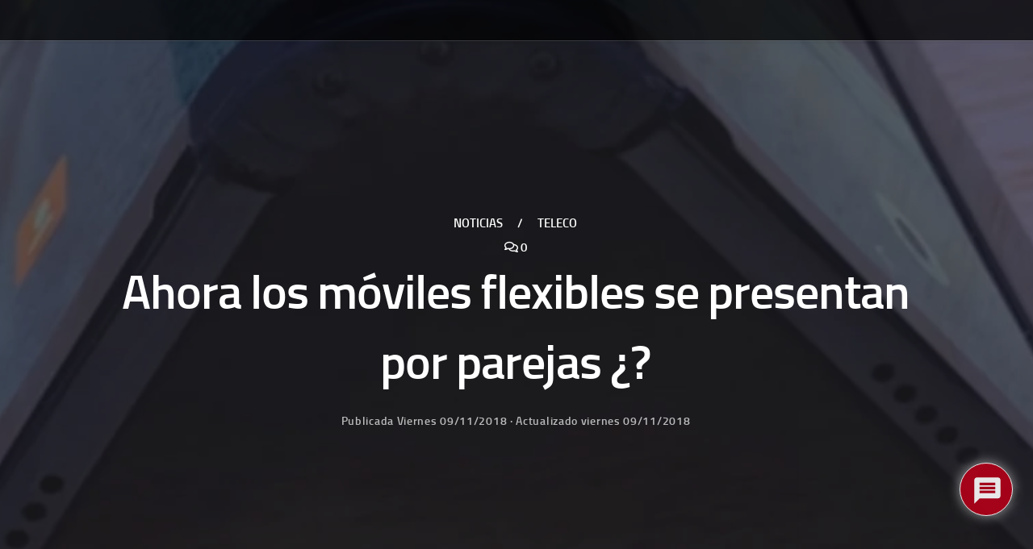

--- FILE ---
content_type: text/css
request_url: https://www.pcdemano.com/wp-content/uploads/so-css/so-css-hueman-pro.css?ver=1766574459
body_size: 1633
content:
menu.top_menu.header-ads-desktop.topbar-transparent.has-header-img {
  background-color: #000000;
  background-repeat: repeat;
  background-size: auto;
  color: #fae3be;
}

#page.container {
  background-color: #140101;
  background-repeat: repeat;
  background-size: auto;
  color: #080000;
}

.sidebar.s1 .sidebar-top {
  background-color: #c51205;
}

.sidebar.s2 .sidebar-toggle {
  background-color: #f84f09;
}

#menu-main-1.nav.container-inner.group {
  background-color: #020000;
  background-repeat: repeat;
  background-size: auto;
  text-align: center;
  color: #140101;
}

#nav-header .container {
  background-repeat: repeat;
  background-size: auto;
  background-color: #050000;
  text-align: center;
}

.entry.excerpt p {
  color: #000000;
  font-size: 16px;
  font-weight: normal;
  text-align: justify;
}

.entry p {
  font-weight: normal;
  color: #080808;
}

.sfwppa-navi-style * {
  margin: 0px;
  font-weight: bold;
  width: -1px;
}

.entry h2 {
  color: #000000;
}

.entry h3 {
  color: #080808;
}

.nav.container.group {
  background-color: #000000;
}

#bbp-forum-164.loop-item-0.odd.status-category.bbp-has-subforums.bbp-forum-status-open.bbp-forum-visibility-publish.post-164.forum.type-forum.status-publish.hentry {
  font-weight: normal;
  font-size: 14px;
}

#bbpress-forums .bbp-forums-list {
  font-size: 17px;
  text-transform: uppercase;
}

#bbp-forum-174.loop-item-1.even.status-category.bbp-has-subforums.bbp-forum-status-open.bbp-forum-visibility-publish.post-174.forum.type-forum.status-publish.hentry {
  font-size: 14px;
}

#bbp-forum-164.loop-item-0.odd.status-category.bbp-has-subforums.bbp-forum-status-open.bbp-forum-visibility-publish.post-164.forum.type-forum.status-publish.hentry {
  font-weight: normal;
  font-size: 14px;
}

#bbpress-forums .bbp-forums-list {
  font-size: 15px;
}

#bbp-forum-174.loop-item-1.even.status-category.bbp-has-subforums.bbp-forum-status-open.bbp-forum-visibility-publish.post-174.forum.type-forum.status-publish.hentry {
  font-size: 15px;
}

#bbpress-forums div.bbp-reply-content pre code {
  font-size: 14px;
}

#bbpress-forums div.bbp-reply-content code {
  font-size: 14px;
}

#bbpress-forums li.bbp-footer .bbp-reply-author {
  font-size: 14px;
}

#bbpress-forums li.bbp-footer .bbp-reply-content {
  font-size: 14px;
}

#bbpress-forums fieldset.bbp-form legend {
  font-size: 15px;
  color: #bc1447;
}

#bbpress-forums li.bbp-header .bbp-reply-author {
  font-size: 14px;
}

#bbpress-forums li.bbp-header .bbp-reply-content {
  font-size: 14px;
}

#bbpress-forums div.bbp-breadcrumb p {
  font-size: 15px;
}

#bbpress-forums fieldset.bbp-form label {
  font-size: 13px;
  color: #eb2626;
}

#bbpress-forums fieldset.bbp-form p {
  font-size: 14px;
}

#bbpress-forums fieldset.bbp-form input {
  font-size: 13px;
}

#bbp_reply_submit.button.submit {
  font-size: 15px;
}

div.bbp-template-notice p {
  font-size: 15px;
}

#bbpress-forums div.bbp-topic-tags p {
  font-size: 14px;
}

#bbp-forum-186.loop-item-2.odd.status-category.bbp-has-subforums.bbp-forum-status-open.bbp-forum-visibility-publish.post-186.forum.type-forum.status-publish.hentry {
  font-size: 18px;
}

#bbpress-forums li {
  font-size: 15px;
}

#bbpress-forums {
  font-size: 14px;
}

.pad.group {
  font-size: 16px;
}

#bbpress-forums p.bbp-topic-meta {
  font-size: 14px;
}

#bbpress-forums #bbp-user-wrapper h2.entry-title {
  font-variant: small-caps;
  color: #db1f1f;
  font-size: 16px;
}

.site-description {
  color: #ebcece;
  font-weight: normal;
  font-size: 14px;
}

#menu-main-2.nav.container.group {
  font-weight: 900;
  color: #ffffff;
  text-align: center;
  background-color: #140101;
}

#categories-2.widget.widget_categories {
  background-color: #f5deba;
}

#search-2.widget.widget_search {
  background-color: #f5deba;
}

#bbp_topics_widget-6.widget.widget_display_topics {
  background-color: #f5deba;
}

#bbp_search_widget-4.widget.widget_display_search {
  background-color: #f5deba;
}

#alxtabs-4.widget.widget_hu_tabs {
  background-color: #f5deba;
}

#meta-2.widget.widget_meta {
  background-color: #f5deba;
  font-variant: normal;
  font-weight: normal;
}

#wp_statistics_widget-2.widget.widget_wp_statistics_widget {
  background-color: #f5deba;
}

#bp_core_whos_online_widget-2.widget.widget_bp_core_whos_online_widget.buddypress.widget {
  background-color: #f5deba;
}

.col-2cr .sidebar.s1 {
  background-color: #f5deba;
}

.alx-tab .tab-item-name {
  text-transform: none;
  color: #f02b2b;
}

.published.updated {
  text-transform: capitalize;
  font-size: 14px;
}

.hph-single-author-date .post-byline {
  text-transform: none;
}

#useronline-2.widget.widget_useronline {
  background-color: #f5deba;
}

.post-title.entry-title {
  font-weight: normal;
  font-size: 17px;
  font-variant: normal;
  text-transform: none;
}

#alxtabs-5.widget.widget_hu_tabs {
  background-color: #f5deba;
}

#useronline-4.widget.widget_useronline {
  background-color: #f5deba;
}

#bbp_topics_widget-7.widget.widget_display_topics {
  background-color: #f5deba;
  font-variant: normal;
  font-weight: normal;
}

.widget>h3 {
  text-decoration: none;
  font-weight: bold;
  font-size: 14px;
}

.comment-excerpt {
  color: #c2365e;
  font-size: 14px;
  background-image: url("https://www.pcdemano.com/wp-content/uploads/2025/12/fondo.webp");
}

.widget a:hover {
  color: #ad0000;
  text-decoration: none;
}

.avatar.avatar-14.wp-user-avatar.wp-user-avatar-14.photo.avatar-default {
  width: 24px;
  height: 25px;
}

.comment {
  font-size: 14px;
  font-weight: bold;
}

.alx-tab .tab-item-title {
  font-size: 15px;
  font-weight: normal;
}

.alx-tab .tab-item-date {
  font-size: 13px;
  text-transform: capitalize;
}

li {
  font-size: 15px;
  font-weight: bold;
  font-variant: normal;
}

#useronline-browsing-site {
  font-size: 15px;
}

.widget_meta ul li {
  font-weight: normal;
}

#cat.postform {
  font-size: 15px;
  font-weight: normal;
}

.themeform.searchform div input {
  font-size: 15px;
  font-weight: normal;
}

#bbpress-forums div.bbp-reply-header {
  font-style: normal;
}

.bbp-reply-header a.bbp-reply-permalink {
  font-style: normal;
}

span.bbp-admin-links a {
  color: #bc1447;
}

.post-date-l {
  color: #de6a6a;
  text-align: right;
  text-transform: capitalize;
  font-size: 14px;
}

.published {
  text-transform: capitalize;
}

.post-hover:hover .post-title a {
  font-style: normal;
}

.themeform label {
  color: #ad0000;
}

#wpp-2.widget.popular-posts {
  background-color: #f5deba;
}

.wpp-list li {
  font-size: 14px;
  font-weight: normal;
  color: #ad0000;
  font-style: italic;
  text-decoration: none;
  margin-top: 8px;
}

.hph-title.display-1.thick.very-big {
  font-variant: normal;
  text-transform: none;
  word-spacing: -1px;
  letter-spacing: -1px;
}

.logged-in #reply-title {
  color: #bc1447;
}

#wpcomm .wc-comment-author a {
  color: #bc1447;
  font-weight: bold;
  font-variant: normal;
  font-size: 14px;
  font-style: normal;
  text-decoration: none;
}

#wpcomm .wc-comment-right .wc-comment-text p {
  font-size: 15px;
}

#decent_comments_widget-3.widget.widget_decent_comments_widget {
  background-color: #f5deba;
}

#useronline-5.widget.widget_useronline {
  background-color: #f5deba;
}

.comment-author {
  font-style: normal;
  font-weight: bold;
}

.topic-author {
  font-weight: bold;
}

#wp-wall.widget.WPWall_Widget {
  background-color: #f5deba;
}

#footer-bottom.container {
  background-color: #140101;
}

.pro-header-on #page {
  background-color: #140101;
}

#Envo {
  color: #a62424;
}

#menu-main-1.nav.container.group {
  background-color: #140101;
}

#footer .pad {
  background-color: #140101;
}

.page-title.pad.group {
  margin: 0px;
}

.page-title h1 {
  color: #bd3e3e;
}

.page-title span {
  text-transform: none;
}

#menu-pie.nav.container.group {
  background-color: #140101;
}

#recent-comments-2.widget.widget_recent_comments {
  background-color: #f5deba;
}

.nav-wrap.container {
  background-color: #020000;
}

.container.group {
  color: #020000;
}

#decent_comments_widget-4.widget.widget_decent_comments_widget {
  background-color: #f5deba;
}

#tiltedtagcloudwidget-2.widget.widget_tiltedtagcloudwidget {
  background-color: #f5deba;
}

#html5_cumulus-2.widget.html5_cumulus {
  background-color: #f5deba;
}

#footer .hu-pad {
  background-color: #140101;
}

#block-2.widget.widget_block {
  background-color: #f5deba;
}

.widget.popular-posts {
  margin-right: 0px;
  margin-bottom: -2px;
  margin-left: 0px;
  padding-bottom: 0px;
  padding-right: 0px;
  left: 0px;
  width: 102%;
}

.wpp-list.wpp-list-with-thumbnails {
  margin: -3px;
  margin-right: 0px;
}

h2 {
  margin-top: 0px;
  margin-bottom: 0px;
  margin: 1px;
  margin-left: 0px;
  padding-top: 0px;
  padding: 0px;
  padding-bottom: 6px;
}

.wpp-meta.post-stats {
  text-indent: 2px;
}

.comment-content {
  background-color: #f5deba;
  margin-top: -3px;
  margin-bottom: -15px;
}

.decent-comments-list {
  background-color: #fae3be;
  background-image: url("https://www.pcdemano.com/wp-content/uploads/2025/12/fondo.webp");
}

.decent-comments {
  background-color: #fae3be;
}

.comment-link {
  font-style: italic;
  font-size: 14px;
}

--- FILE ---
content_type: application/x-javascript
request_url: https://www.pcdemano.com/wp-content/themes/hueman-pro/assets/front/js/scripts.min.js?ver=1.4.29
body_size: 20511
content:
/*! addEventListener Polyfill ie9- http://stackoverflow.com/a/27790212*/
window.addEventListener=window.addEventListener||function(a,b){window.attachEvent("on"+a,b)},/*!  Datenow Polyfill ie9- https://developer.mozilla.org/en-US/docs/Web/JavaScript/Reference/Global_Objects/Date/now */
Date.now||(Date.now=function(){return(new Date).getTime()}),/*! Object.create monkey patch ie8 http://stackoverflow.com/a/18020326 */
Object.create||(Object.create=function(a,b){function c(){}if("undefined"!=typeof b)throw"The multiple-argument version of Object.create is not provided by this browser and cannot be shimmed.";return c.prototype=a,new c}),/*! https://developer.mozilla.org/en-US/docs/Web/JavaScript/Reference/Global_Objects/Array/filter */
Array.prototype.filter||(Array.prototype.filter=function(a){"use strict";if(void 0===this||null===this)throw new TypeError;var b=Object(this),c=b.length>>>0;if("function"!=typeof a)throw new TypeError;for(var d=[],e=arguments.length>=2?arguments[1]:void 0,f=0;f<c;f++)if(f in b){var g=b[f];a.call(e,g,f,b)&&d.push(g)}return d}),/*! map was added to the ECMA-262 standard in the 5th edition */
Array.prototype.map||(Array.prototype.map=function(a,b){var c,d,e;if(null===this)throw new TypeError(" this is null or not defined");var f=Object(this),g=f.length>>>0;if("function"!=typeof a)throw new TypeError(a+" is not a function");for(arguments.length>1&&(c=b),d=new Array(g),e=0;e<g;){var h,i;e in f&&(h=f[e],i=a.call(c,h,e,f),d[e]=i),e++}return d}),/*! Array.from was added to the ECMA-262 standard in the 6th edition (ES2015) */
Array.from||(Array.from=function(){var a=Object.prototype.toString,b=function(b){return"function"==typeof b||"[object Function]"===a.call(b)},c=function(a){var b=Number(a);return isNaN(b)?0:0!==b&&isFinite(b)?(b>0?1:-1)*Math.floor(Math.abs(b)):b},d=Math.pow(2,53)-1,e=function(a){var b=c(a);return Math.min(Math.max(b,0),d)};return function(a){var c=this,d=Object(a);if(null==a)throw new TypeError("Array.from requires an array-like object - not null or undefined");var f,g=arguments.length>1?arguments[1]:void 0;if("undefined"!=typeof g){if(!b(g))throw new TypeError("Array.from: when provided, the second argument must be a function");arguments.length>2&&(f=arguments[2])}for(var h,i=e(d.length),j=b(c)?Object(new c(i)):new Array(i),k=0;k<i;)h=d[k],g?j[k]="undefined"==typeof f?g(h,k):g.call(f,h,k):j[k]=h,k+=1;return j.length=i,j}}()),function(a){function b(b,c){var d=a(b).attr(c);return void 0!==typeof d&&d}var c="original",d=["Width","Height"];d.map(function(d){var e=d.toLowerCase();a.fn[c+d]="natural"+d in new Image?function(){return this[0]["natural"+d]}:function(){var a=b(this,e);if(a)return a;var c,d=this[0];return"img"===d.tagName.toLowerCase()&&(c=new Image,c.src=d.src,a=c[e]),a}})}(jQuery),function(a,b){function c(b,c){this.element=b,this.options=a.extend({},e,c),_.isArray(this.options.excludeImg)?this.options.excludeImg.push("."+f):this.options.excludeImg=["."+f],this.options.excludeImg=_.uniq(this.options.excludeImg),this.imgSelectors="img["+this.options.attribute[0]+"]:not("+this.options.excludeImg.join()+")",this._defaults=e,this._name=d,this.init();var g=this;a(this.element).on("trigger-smartload",function(){g._maybe_trigger_load("trigger-smartload")})}var d="imgSmartLoad",e={load_all_images_on_first_scroll:!1,attribute:["data-src","data-srcset","data-sizes"],excludeImg:[],threshold:200,fadeIn_options:{duration:400},delaySmartLoadEvent:0},f="tc-smart-loaded";c.prototype._getImgs=function(){return a(this.imgSelectors,this.element)},c.prototype.init=function(){var c=this;this.increment=1,this.timer=0,a("body").on("load_img",c.imgSelectors,function(){!0!==a(this).data("czr-smart-loaded")&&c._load_img(this)}),a(b).on("scroll",function(a){c._better_scroll_event_handler(a)}),a(b).on("resize",_.debounce(function(a){c._maybe_trigger_load(a)},100)),this._maybe_trigger_load("dom-ready"),a(this.element).data("smartLoadDone",!0)},c.prototype._better_scroll_event_handler=function(a){var c=this;this.doingAnimation||(this.doingAnimation=!0,b.requestAnimationFrame(function(){c._maybe_trigger_load(a),c.doingAnimation=!1}))},c.prototype._maybe_trigger_load=function(b){var c,d=this,e=d._getImgs();_.isObject(e)&&!_.isEmpty(e)&&(c=e.filter(function(a,c){return d._is_visible(c,b)}),c.map(function(b,c){!0!==a(c).data("czr-smart-loaded")&&a(c).trigger("load_img")}))},c.prototype._is_visible=function(c,d){var e=a(c),f=a(b).scrollTop(),g=f+a(b).height(),h=e.offset().top,i=h+e.height(),j=this.options.threshold;return!(!d||"scroll"!=d.type||!this.options.load_all_images_on_first_scroll)||i>=f-j&&h<=g+j},c.prototype._load_img=function(b){var c=a(b),d=c.attr(this.options.attribute[0]),e=c.attr(this.options.attribute[1]),g=c.attr(this.options.attribute[2]),h=this;c.parent().hasClass("smart-loading")||(c.parent().addClass("smart-loading"),c.off("load_img").removeAttr(this.options.attribute.join(" ")).attr("sizes",g).attr("srcset",e).attr("src",d).on("load",function(){if(c.hasClass(f)||c.fadeIn(h.options.fadeIn_options).addClass(f),"undefined"!=typeof c.attr("data-tcjp-recalc-dims")&&!1!==c.attr("data-tcjp-recalc-dims")){var a=c.originalWidth(),b=c.originalHeight();if(2!=_.size(_.filter([a,b],function(a){return _.isNumber(parseInt(a,10))&&a>1})))return;c.removeAttr("data-tcjp-recalc-dims scale"),c.attr("width",a),c.attr("height",b)}c.trigger("smartload"),c.data("czr-smart-loaded",!0)}),c[0].complete&&c.trigger("load"),c.parent().removeClass("smart-loading"))},a.fn[d]=function(b){return this.each(function(){a.data(this,"plugin_"+d)||a.data(this,"plugin_"+d,new c(this,b))})}}(jQuery,window),function(a){function b(b,c){this.$_el=a(b),this.options=a.extend({},d,c),this._href="string"==typeof this.$_el.attr("href")?this.$_el.attr("href").trim():"",this.init()}var c="extLinks",d={addIcon:!0,iconClassName:"tc-external",newTab:!0,skipSelectors:{classes:[],ids:[]},skipChildTags:["IMG"]};b.prototype.init=function(){var a=this,b=this.$_el.next("."+a.options.iconClassName);return this._is_eligible()?(this.options.addIcon&&0===b.length&&this.$_el.append('<span class="'+a.options.iconClassName+'">'),void(this.options.newTab&&"_blank"!=this.$_el.attr("target")&&this.$_el.attr("target","_blank"))):void(b.length&&b.remove())},b.prototype._is_eligible=function(){var b=this;if(this._is_external(this._href)&&this._is_first_child_tag_allowed()&&2==["ids","classes"].filter(function(a){return b._is_selector_allowed(a)}).length){var c=!0;return a.each(this.$_el.parents(),function(){if("underline"==a(this).css("textDecoration"))return c=!1,!1}),c}},b.prototype._is_selector_allowed=function(b){if(czrapp&&czrapp.userXP&&czrapp.userXP.isSelectorAllowed)return czrapp.userXP.isSelectorAllowed(this.$_el,this.options.skipSelectors,b);var c="ids"==b?"id":"class",d=this.options.skipSelectors[b];if("object"!=typeof this.options.skipSelectors||!this.options.skipSelectors[b]||!Array.isArray(this.options.skipSelectors[b])||0===this.options.skipSelectors[b].length)return!0;if(this.$_el.parents(d.map(function(a){return"id"==c?"#"+a:"."+a}).join(",")).length>0)return!1;if(!this.$_el.attr(c))return!0;var e=this.$_el.attr(c).split(" "),f=e.filter(function(b){return-1!=a.inArray(b,d)});return 0===f.length},b.prototype._is_first_child_tag_allowed=function(){if(0===this.$_el.children().length)return!0;var b=this.$_el.children().first()[0].tagName,c=this.options.skipChildTags;return!Array.isArray(c)||(c=c.map(function(a){return a.toUpperCase()}),-1==a.inArray(b,c))},b.prototype._is_external=function(a){var b=location.host.split(".").slice(-2).join("."),c=new RegExp(b);if("string"==typeof a)return a=a.trim(),""!==a&&"#"!=a&&this._isValidURL(a)?!c.test(a):void 0},b.prototype._isValidURL=function(a){var b=/(ftp|http|https):\/\/(\w+:{0,1}\w*@)?(\S+)(:[0-9]+)?(\/|\/([\w#!:.?+=&%@!\-\/]))?/;return b.test(a)},a.fn[c]=function(d){return this.each(function(){a.data(this,"plugin_"+c)||a.data(this,"plugin_"+c,new b(this,d))})}}(jQuery),function(a,b){function c(b,c){var f=this;this.container=b,this.options=a.extend({},e,c),this._defaults=e,this._name=d,this._customEvt=_.isArray(f.options.oncustom)?f.options.oncustom:f.options.oncustom.split(" "),this.init()}var d="centerImages",e={enableCentering:!0,onresize:!0,onInit:!0,oncustom:[],$containerToListen:null,imgSel:"img",defaultCSSVal:{width:"auto",height:"auto"},leftAdjust:0,zeroLeftAdjust:0,topAdjust:0,zeroTopAdjust:-2,enableGoldenRatio:!1,goldenRatioLimitHeightTo:350,goldenRatioVal:1.618,skipGoldenRatioClasses:["no-gold-ratio"],disableGRUnder:767,useImgAttr:!1,setOpacityWhenCentered:!1,addCenteredClassWithDelay:0,opacity:1};c.prototype.init=function(){var c=this,d=function(d){d=d||"init",c._maybe_apply_golden_r();var e=a(c.options.imgSel,c.container);c.options.enableGoldenRatio&&a(b).on("resize",{},_.debounce(function(a){c._maybe_apply_golden_r(a)},200)),1<=e.length&&c.options.enableCentering&&c._parse_imgs(e,d)};c.options.onInit&&d(),_.isArray(c._customEvt)&&c._customEvt.map(function(b){var e=c.options.$containerToListen instanceof a&&1<c.options.$containerToListen.length?c.options.$containerToListen:a(c.container);e.on(b,{},function(){d(b)})})},c.prototype._maybe_apply_golden_r=function(){if(this.options.enableGoldenRatio&&this.options.goldenRatioVal&&0!==this.options.goldenRatioVal&&this._is_selector_allowed()){if(!this._is_window_width_allowed())return void a(this.container).attr("style","");var b=Math.round(a(this.container).width()/this.options.goldenRatioVal);b=b>this.options.goldenRatioLimitHeightTo?this.options.goldenRatioLimitHeightTo:b,a(this.container).css({"line-height":b+"px",height:b+"px"}).trigger("golden-ratio-applied")}},c.prototype._is_window_width_allowed=function(){return a(b).width()>this.options.disableGRUnder-15},c.prototype._parse_imgs=function(c,d){var e=this;if(c.each(function(c,f){var g=a(f);e._pre_img_cent(g,d),e.options.onresize&&!g.data("resize-react-bound")&&(g.data("resize-react-bound",!0),a(b).on("resize",_.debounce(function(){e._pre_img_cent(g,"resize")},100)))}),a(e.container).attr("data-img-centered-in-container")){var f=parseInt(a(e.container).attr("data-img-centered-in-container"),10)+1;a(e.container).attr("data-img-centered-in-container",f)}else a(e.container).attr("data-img-centered-in-container",1)},c.prototype._pre_img_cent=function(b){var c=this._get_current_state(b),d=this,e=c.current,f=c.prop[e],g=c.prop["h"==e?"v":"h"],h="h"==e?this.options.zeroTopAdjust||0:this.options.zeroLeftAdjust||0,i=function(a){if(a.css(f.dim.name,f.dim.val).css(g.dim.name,d.options.defaultCSSVal[g.dim.name]||"auto").css(f.dir.name,f.dir.val).css(g.dir.name,h),0!==d.options.addCenteredClassWithDelay&&_.isNumber(d.options.addCenteredClassWithDelay)?_.delay(function(){a.addClass(f._class).removeClass(g._class)},d.options.addCenteredClassWithDelay):a.addClass(f._class).removeClass(g._class),a.attr("data-img-centered")){var b=parseInt(a.attr("data-img-centered"),10)+1;a.attr("data-img-centered",b)}else a.attr("data-img-centered",1);return a};this.options.setOpacityWhenCentered?a.when(i(b)).done(function(a){a.css("opacity",d.options.opacity)}):_.delay(function(){i(b)},0)},c.prototype._get_current_state=function(b){var c=b.closest(this.container).outerWidth(),d=a(this.container).outerHeight(),e=this._get_img_dim(b,"x"),f=this._get_img_dim(b,"y"),g=f*d!==0?Math.round(e/f*d):c,h=e*c!==0?Math.round(f/e*c):d,i="h";0!==c*e&&(i=d/c>=f/e?"h":"v");var j={h:{dim:{name:"height",val:d},dir:{name:"left",val:(c-g)/2+(this.options.leftAdjust||0)},_class:"h-centered"},v:{dim:{name:"width",val:c},dir:{name:"top",val:(d-h)/2+(this.options.topAdjust||0)},_class:"v-centered"}};return{current:i,prop:j}},c.prototype._get_img_dim=function(a,b){if(!this.options.useImgAttr)return"x"==b?a.outerWidth():a.outerHeight();if(a.is(":visible"))return"x"==b?a.outerWidth():a.outerHeight();if("x"==b){var c=a.originalWidth();return void 0===typeof c?0:c}if("y"==b){var d=a.originalHeight();return void 0===typeof d?0:d}},c.prototype._is_selector_allowed=function(){if(!a(this.container).attr("class"))return!0;if(!this.options.skipGoldenRatioClasses||!_.isArray(this.options.skipGoldenRatioClasses))return!0;var b=a(this.container).attr("class").split(" "),c=this.options.skipGoldenRatioClasses,d=b.filter(function(b){return-1!=a.inArray(b,c)});return 0===d.length},a.fn[d]=function(b){return this.each(function(){a.data(this,"plugin_"+d)||a.data(this,"plugin_"+d,new c(this,b))})}}(jQuery,window),function(a,b,c){function d(b,c){this.element=a(b),this.element_wrapper=this.element.closest(".parallax-wrapper"),this.options=a.extend({},f,c,this.parseElementDataOptions()),this._defaults=f,this._name=e,this.init()}var e="czrParallax",f={parallaxRatio:.5,parallaxDirection:1,parallaxOverflowHidden:!0,oncustom:[],backgroundClass:"image",matchMedia:"only screen and (max-width: 768px)"};d.prototype.parseElementDataOptions=function(){return this.element.data()},d.prototype.init=function(){this.$_document=a(document),this.$_window=czrapp?czrapp.$_window:a(b),this.doingAnimation=!1,this.initWaypoints(),this.stageParallaxElements(),this._bind_evt()},d.prototype._bind_evt=function(){c.bindAll(this,"maybeParallaxMe","parallaxMe")},d.prototype.stageParallaxElements=function(){if(this.element.css({position:this.element.hasClass(this.options.backgroundClass)?"absolute":"relative","will-change":"transform"}),this.options.parallaxOverflowHidden){var a=this.element_wrapper;a.length&&a.css("overflow","hidden")}},d.prototype.initWaypoints=function(){var a=this;this.way_start=new Waypoint({element:a.element_wrapper.length?a.element_wrapper:a.element,handler:function(){a.maybeParallaxMe(),a.element.hasClass("parallaxing")?(a.element.removeClass("parallaxing"),a.$_window.off("scroll",a.maybeParallaxMe),a.doingAnimation=!1,a.element.css("top",0)):(a.$_window.on("scroll",a.maybeParallaxMe),a.element.addClass("parallaxing"))}}),this.way_stop=new Waypoint({element:a.element_wrapper.length?a.element_wrapper:a.element,handler:function(){a.maybeParallaxMe(),a.element.hasClass("parallaxing")?(a.element.removeClass("parallaxing"),a.$_window.off("scroll",a.maybeParallaxMe),a.doingAnimation=!1):(a.$_window.on("scroll",a.maybeParallaxMe),a.element.addClass("parallaxing"))},offset:function(){return-this.adapter.outerHeight()}})},d.prototype.maybeParallaxMe=function(){var a=this;return c.isFunction(b.matchMedia)&&matchMedia(a.options.matchMedia).matches?this.setTopPosition():void(this.doingAnimation||(this.doingAnimation=!0,b.requestAnimationFrame(function(){a.parallaxMe(),a.doingAnimation=!1})))},d.prototype.setTopPosition=function(a){a=a||0,this.element.css({transform:"translate3d(0px, "+a+"px, .01px)","-webkit-transform":"translate3d(0px, "+a+"px, .01px)"})},d.prototype.parallaxMe=function(){var a=this.options.parallaxRatio,b=this.options.parallaxDirection,c=a*b*(this.$_document.scrollTop()-this.way_start.triggerPoint);this.setTopPosition(b*c<0?0:c)},a.fn[e]=function(b){return this.each(function(){a.data(this,"plugin_"+e)||a.data(this,"plugin_"+e,new d(this,b))})}}(jQuery,window,_),function(){for(var a=0,b=["ms","moz","webkit","o"],c=0;c<b.length&&!window.requestAnimationFrame;++c)window.requestAnimationFrame=window[b[c]+"RequestAnimationFrame"],window.cancelAnimationFrame=window[b[c]+"CancelAnimationFrame"]||window[b[c]+"CancelRequestAnimationFrame"];window.requestAnimationFrame||(window.requestAnimationFrame=function(b,c){var d=(new Date).getTime(),e=Math.max(0,16-(d-a));return a=d+e,window.setTimeout(function(){b(d+e)},e)}),window.cancelAnimationFrame||(window.cancelAnimationFrame=function(a){clearTimeout(a)})}(),/*! matchMedia() polyfill - Test a CSS media type/query in JS. Authors & copyright (c) 2012: Scott Jehl, Paul Irish, Nicholas Zakas, David Knight. Dual MIT/BSD license */
window.matchMedia||(window.matchMedia=function(){"use strict";var a=window.styleMedia||window.media;if(!a){var b=document.createElement("style"),c=document.getElementsByTagName("script")[0],d=null;b.type="text/css",b.id="matchmediajs-test",c?c.parentNode.insertBefore(b,c):document.head.appendChild(b),d="getComputedStyle"in window&&window.getComputedStyle(b,null)||b.currentStyle,a={matchMedium:function(a){var c="@media "+a+"{ #matchmediajs-test { width: 1px; } }";return b.styleSheet?b.styleSheet.cssText=c:b.textContent=c,"1px"===d.width}}}return function(b){return{matches:a.matchMedium(b||"all"),media:b||"all"}}}());var tcOutline;!function(a){tcOutline=function(){var b=a.createElement("STYLE"),c="addEventListener"in a,d=function(b,d){c?a.addEventListener(b,d):a.attachEvent("on"+b,d)},e=function(a){b.styleSheet?b.styleSheet.cssText=a:b.innerHTML=a};a.getElementsByTagName("HEAD")[0].appendChild(b),d("mousedown",function(){e("input[type=file]:focus,input[type=radio]:focus,input[type=checkbox]:focus,select:focus,a:focus{outline:0}input[type=file]::-moz-focus-inner,input[type=radio]::-moz-focus-inner,input[type=checkbox]::-moz-focus-inner,select::-moz-focus-inner,a::-moz-focus-inner{border:0;}")}),d("keydown",function(){e("")})}}(document),/*!
Waypoints - 4.0.0
Copyright © 2011-2015 Caleb Troughton
Licensed under the MIT license.
https://github.com/imakewebthings/waypoints/blob/master/licenses.txt
*/
function(){"use strict";function a(d){if(!d)throw new Error("No options passed to Waypoint constructor");if(!d.element)throw new Error("No element option passed to Waypoint constructor");if(!d.handler)throw new Error("No handler option passed to Waypoint constructor");this.key="waypoint-"+b,this.options=a.Adapter.extend({},a.defaults,d),this.element=this.options.element,this.adapter=new a.Adapter(this.element),this.callback=d.handler,this.axis=this.options.horizontal?"horizontal":"vertical",this.enabled=this.options.enabled,this.triggerPoint=null,this.group=a.Group.findOrCreate({name:this.options.group,axis:this.axis}),this.context=a.Context.findOrCreateByElement(this.options.context),a.offsetAliases[this.options.offset]&&(this.options.offset=a.offsetAliases[this.options.offset]),this.group.add(this),this.context.add(this),c[this.key]=this,b+=1}var b=0,c={};a.prototype.queueTrigger=function(a){this.group.queueTrigger(this,a)},a.prototype.trigger=function(a){this.enabled&&this.callback&&this.callback.apply(this,a)},a.prototype.destroy=function(){this.context.remove(this),this.group.remove(this),delete c[this.key]},a.prototype.disable=function(){return this.enabled=!1,this},a.prototype.enable=function(){return this.context.refresh(),this.enabled=!0,this},a.prototype.next=function(){return this.group.next(this)},a.prototype.previous=function(){return this.group.previous(this)},a.invokeAll=function(a){var b=[];for(var d in c)b.push(c[d]);for(var e=0,f=b.length;e<f;e++)b[e][a]()},a.destroyAll=function(){a.invokeAll("destroy")},a.disableAll=function(){a.invokeAll("disable")},a.enableAll=function(){a.invokeAll("enable")},a.refreshAll=function(){a.Context.refreshAll()},a.viewportHeight=function(){return window.innerHeight||document.documentElement.clientHeight},a.viewportWidth=function(){return document.documentElement.clientWidth},a.adapters=[],a.defaults={context:window,continuous:!0,enabled:!0,group:"default",horizontal:!1,offset:0},a.offsetAliases={"bottom-in-view":function(){return this.context.innerHeight()-this.adapter.outerHeight()},"right-in-view":function(){return this.context.innerWidth()-this.adapter.outerWidth()}},window.Waypoint=a}(),function(){"use strict";function a(a){window.setTimeout(a,1e3/60)}function b(a){this.element=a,this.Adapter=e.Adapter,this.adapter=new this.Adapter(a),this.key="waypoint-context-"+c,this.didScroll=!1,this.didResize=!1,this.oldScroll={x:this.adapter.scrollLeft(),y:this.adapter.scrollTop()},this.waypoints={vertical:{},horizontal:{}},a.waypointContextKey=this.key,d[a.waypointContextKey]=this,c+=1,this.createThrottledScrollHandler(),this.createThrottledResizeHandler()}var c=0,d={},e=window.Waypoint,f=window.onload;b.prototype.add=function(a){var b=a.options.horizontal?"horizontal":"vertical";this.waypoints[b][a.key]=a,this.refresh()},b.prototype.checkEmpty=function(){var a=this.Adapter.isEmptyObject(this.waypoints.horizontal),b=this.Adapter.isEmptyObject(this.waypoints.vertical);a&&b&&(this.adapter.off(".waypoints"),delete d[this.key])},b.prototype.createThrottledResizeHandler=function(){function a(){b.handleResize(),b.didResize=!1}var b=this;this.adapter.on("resize.waypoints",function(){b.didResize||(b.didResize=!0,e.requestAnimationFrame(a))})},b.prototype.createThrottledScrollHandler=function(){function a(){b.handleScroll(),b.didScroll=!1}var b=this;this.adapter.on("scroll.waypoints",function(){b.didScroll&&!e.isTouch||(b.didScroll=!0,e.requestAnimationFrame(a))})},b.prototype.handleResize=function(){e.Context.refreshAll()},b.prototype.handleScroll=function(){var a={},b={horizontal:{newScroll:this.adapter.scrollLeft(),oldScroll:this.oldScroll.x,forward:"right",backward:"left"},vertical:{newScroll:this.adapter.scrollTop(),oldScroll:this.oldScroll.y,forward:"down",backward:"up"}};for(var c in b){var d=b[c],e=d.newScroll>d.oldScroll,f=e?d.forward:d.backward;for(var g in this.waypoints[c]){var h=this.waypoints[c][g],i=d.oldScroll<h.triggerPoint,j=d.newScroll>=h.triggerPoint,k=i&&j,l=!i&&!j;(k||l)&&(h.queueTrigger(f),a[h.group.id]=h.group)}}for(var m in a)a[m].flushTriggers();this.oldScroll={x:b.horizontal.newScroll,y:b.vertical.newScroll}},b.prototype.innerHeight=function(){return this.element==this.element.window?e.viewportHeight():this.adapter.innerHeight()},b.prototype.remove=function(a){delete this.waypoints[a.axis][a.key],this.checkEmpty()},b.prototype.innerWidth=function(){return this.element==this.element.window?e.viewportWidth():this.adapter.innerWidth()},b.prototype.destroy=function(){var a=[];for(var b in this.waypoints)for(var c in this.waypoints[b])a.push(this.waypoints[b][c]);for(var d=0,e=a.length;d<e;d++)a[d].destroy()},b.prototype.refresh=function(){var a,b=this.element==this.element.window,c=b?void 0:this.adapter.offset(),d={};this.handleScroll(),a={horizontal:{contextOffset:b?0:c.left,contextScroll:b?0:this.oldScroll.x,contextDimension:this.innerWidth(),oldScroll:this.oldScroll.x,forward:"right",backward:"left",offsetProp:"left"},vertical:{contextOffset:b?0:c.top,contextScroll:b?0:this.oldScroll.y,contextDimension:this.innerHeight(),oldScroll:this.oldScroll.y,forward:"down",backward:"up",offsetProp:"top"}};for(var f in a){var g=a[f];for(var h in this.waypoints[f]){var i,j,k,l,m,n=this.waypoints[f][h],o=n.options.offset,p=n.triggerPoint,q=0,r=null==p;n.element!==n.element.window&&(q=n.adapter.offset()[g.offsetProp]),"function"==typeof o?o=o.apply(n):"string"==typeof o&&(o=parseFloat(o),n.options.offset.indexOf("%")>-1&&(o=Math.ceil(g.contextDimension*o/100))),i=g.contextScroll-g.contextOffset,n.triggerPoint=q+i-o,j=p<g.oldScroll,k=n.triggerPoint>=g.oldScroll,l=j&&k,m=!j&&!k,!r&&l?(n.queueTrigger(g.backward),d[n.group.id]=n.group):!r&&m?(n.queueTrigger(g.forward),d[n.group.id]=n.group):r&&g.oldScroll>=n.triggerPoint&&(n.queueTrigger(g.forward),d[n.group.id]=n.group)}}return e.requestAnimationFrame(function(){for(var a in d)d[a].flushTriggers()}),this},b.findOrCreateByElement=function(a){return b.findByElement(a)||new b(a)},b.refreshAll=function(){for(var a in d)d[a].refresh()},b.findByElement=function(a){return d[a.waypointContextKey]},window.onload=function(){f&&f(),b.refreshAll()},e.requestAnimationFrame=function(b){var c=window.requestAnimationFrame||window.mozRequestAnimationFrame||window.webkitRequestAnimationFrame||a;c.call(window,b)},e.Context=b}(),function(){"use strict";function a(a,b){return a.triggerPoint-b.triggerPoint}function b(a,b){return b.triggerPoint-a.triggerPoint}function c(a){this.name=a.name,this.axis=a.axis,this.id=this.name+"-"+this.axis,this.waypoints=[],this.clearTriggerQueues(),d[this.axis][this.name]=this}var d={vertical:{},horizontal:{}},e=window.Waypoint;c.prototype.add=function(a){this.waypoints.push(a)},c.prototype.clearTriggerQueues=function(){this.triggerQueues={up:[],down:[],left:[],right:[]}},c.prototype.flushTriggers=function(){for(var c in this.triggerQueues){var d=this.triggerQueues[c],e="up"===c||"left"===c;d.sort(e?b:a);for(var f=0,g=d.length;f<g;f+=1){var h=d[f];(h.options.continuous||f===d.length-1)&&h.trigger([c])}}this.clearTriggerQueues()},c.prototype.next=function(b){this.waypoints.sort(a);var c=e.Adapter.inArray(b,this.waypoints),d=c===this.waypoints.length-1;return d?null:this.waypoints[c+1]},c.prototype.previous=function(b){this.waypoints.sort(a);var c=e.Adapter.inArray(b,this.waypoints);return c?this.waypoints[c-1]:null},c.prototype.queueTrigger=function(a,b){this.triggerQueues[b].push(a)},c.prototype.remove=function(a){var b=e.Adapter.inArray(a,this.waypoints);b>-1&&this.waypoints.splice(b,1)},c.prototype.first=function(){return this.waypoints[0]},c.prototype.last=function(){return this.waypoints[this.waypoints.length-1]},c.findOrCreate=function(a){return d[a.axis][a.name]||new c(a)},e.Group=c}(),function(){"use strict";function a(a){this.$element=b(a)}var b=window.jQuery,c=window.Waypoint;b.each(["innerHeight","innerWidth","off","offset","on","outerHeight","outerWidth","scrollLeft","scrollTop"],function(b,c){a.prototype[c]=function(){var a=Array.prototype.slice.call(arguments);return this.$element[c].apply(this.$element,a)}}),b.each(["extend","inArray","isEmptyObject"],function(c,d){a[d]=b[d]}),c.adapters.push({name:"jquery",Adapter:a}),c.Adapter=a}(),function(){"use strict";function a(a){return function(){var c=[],d=arguments[0];return a.isFunction(arguments[0])&&(d=a.extend({},arguments[1]),d.handler=arguments[0]),this.each(function(){var e=a.extend({},d,{element:this});"string"==typeof e.context&&(e.context=a(this).closest(e.context)[0]),c.push(new b(e))}),c}}var b=window.Waypoint;window.jQuery&&(window.jQuery.fn.waypoint=a(window.jQuery)),window.Zepto&&(window.Zepto.fn.waypoint=a(window.Zepto))}(),/*!
* FitText.js 1.2
*
* Copyright 2011, Dave Rupert http://daverupert.com
* Released under the WTFPL license
* http://sam.zoy.org/wtfpl/
*
* Date: Thu May 05 14:23:00 2011 -0600
*/
function(a){a.fn.fitText=function(b,c){var d=b||1,e=a.extend({minFontSize:Number.NEGATIVE_INFINITY,maxFontSize:Number.POSITIVE_INFINITY},c);return this.each(function(){var b=a(this),c=function(){b.css("font-size",Math.max(Math.min(b.width()/(10*d),parseFloat(e.maxFontSize)),parseFloat(e.minFontSize))+"px")};c(),a(window).on("resize.fittext orientationchange.fittext",c)})}}(jQuery);var czrapp=czrapp||{};!function(a,b){b._printLog=function(c){var d=function(){return a.Deferred(function(){var b=this;a.when(a("#footer").before(a("<div/>",{id:"bulklog"}))).done(function(){a("#bulklog").css({position:"fixed","z-index":"99999","font-size":"0.8em",color:"#000",padding:"5%",width:"90%",height:"20%",overflow:"hidden",bottom:"0",left:"0",background:"yellow"}),b.resolve()})}).promise()},e=function(){a("#bulklog").prepend("<p>"+b._prettyfy({consoleArguments:[c],prettyfy:!1})+"</p>")};1!=a("#bulk-log").length?d().done(e):e()},b._truncate=function(a,b){return b=b||150,_.isString(a)?a.length>b?a.substr(0,b-1):a:""};var c=function(a){var b={bgCol:"#5ed1f5",textCol:"#000",consoleArguments:[]};a=_.extend(b,a);var c=Array.from(a.consoleArguments),d=function(a){return _.isString(a)?a.length>300?a.substr(0,299)+"...":a:""};return c=_.isEmpty(_.filter(c,function(a){return!_.isString(a)}))?c.join(" "):JSON.stringify(c.join(" ")),["%c "+d(c),["background:"+a.bgCol,"color:"+a.textCol,"display: block;"].join(";")]},d=function(a,d,e){_.isUndefined(console)&&"function"!=typeof window.console.log||(b.localized.isDevMode?_.isUndefined(d)?console.log.apply(console,c({bgCol:e,textCol:"#000",consoleArguments:["<"+a+">"]})):(console.log.apply(console,c({bgCol:e,textCol:"#000",consoleArguments:["<"+a+">"]})),console.log(d),console.log.apply(console,c({bgCol:e,textCol:"#000",consoleArguments:["</"+a+">"]}))):console.log.apply(console,c({bgCol:e,textCol:"#000",consoleArguments:[a]})))};b.consoleLog=function(){b.localized.isDevMode&&(_.isUndefined(console)&&"function"!=typeof window.console.log||(console.log.apply(console,c({consoleArguments:arguments})),console.log("Unstyled console message : ",arguments)))},b.errorLog=function(){_.isUndefined(console)&&"function"!=typeof window.console.log||console.log.apply(console,c({bgCol:"#ffd5a0",textCol:"#000",consoleArguments:arguments}))},b.errare=function(a,b){d(a,b,"#ffd5a0")},b.infoLog=function(a,b){d(a,b,"#5ed1f5")},b.doAjax=function(c){c=c||(_.isObject(c)?c:{});var d=c.ajaxUrl||b.localized.ajaxUrl,e=b.localized.frontNonce,f=a.Deferred(),g=_.extend({action:"",withNonce:!1},c);return"https:"==document.location.protocol&&(d=d.replace("http://","https://")),_.isEmpty(g.action)||!_.isString(g.action)?(b.errorLog("czrapp.doAjax : unproper action provided"),f.resolve().promise()):(g[e.id]=e.handle,!_.isObject(e)||_.isUndefined(e.id)||_.isUndefined(e.handle)?(b.errorLog("czrapp.doAjax : unproper nonce"),f.resolve().promise()):(a.post(d,g).done(function(a){"0"!==a&&"-1"!==a&&!1!==a.success||(b.errare("czrapp.doAjax : done ajax error for action : "+g.action,a),f.reject(a)),f.resolve(a)}).fail(function(a){b.errare("czrapp.doAjax : failed ajax error for : "+g.action,a),f.reject(a)}),f.promise()))}}(jQuery,czrapp),function(a,b){b.isKeydownButNotEnterEvent=function(a){return"keydown"===a.type&&13!==a.which},b.setupDOMListeners=function(c,d,e){var f={model:{},dom_el:{}};return _.isUndefined(e)||!_.isObject(e)?void b.errorLog("setupDomListeners : instance should be an object",d):_.isArray(c)?_.isObject(d)?(d=_.extend(f,d),d.dom_el instanceof jQuery&&1==d.dom_el.length?void _.map(c,function(c){if(!_.isString(c.selector)||_.isEmpty(c.selector))return void b.errorLog("setupDOMListeners : selector must be a string not empty. Aborting setup of action(s) : "+c.actions.join(","));if(!_.isString(c.selector)||_.isEmpty(c.selector))return void b.errorLog("setupDOMListeners : selector must be a string not empty. Aborting setup of action(s) : "+c.actions.join(","));var f=!!c.once&&c.once;d.dom_el[f?"one":"on"](c.trigger,c.selector,function(f,g){if(f.stopPropagation(),!b.isKeydownButNotEnterEvent(f)){f.preventDefault();var h=a.extend(!0,{},d);if(_.has(h,"model")&&_.has(h.model,"id")&&(_.has(e,"get")?h.model=e():h.model=e.getModel(h.model.id)),a.extend(h,{event:c,dom_event:f}),a.extend(h,g),!_.has(h,"event")||!_.has(h.event,"actions"))return void b.errorLog("executeEventActionChain : missing obj.event or obj.event.actions");try{b.executeEventActionChain(h,e)}catch(i){b.errorLog("In setupDOMListeners : problem when trying to fire actions : "+h.event.actions),b.errorLog("Error : "+i)}}})}):void b.errorLog("setupDomListeners : dom element should be an existing dom element",d)):void b.errorLog("setupDomListeners : args should be an object",c):void b.errorLog("setupDomListeners : event_map should be an array",d)},b.executeEventActionChain=function(a,c){if("function"==typeof a.event.actions)return a.event.actions.call(c,a);_.isArray(a.event.actions)||(a.event.actions=[a.event.actions]);var d=!1;_.map(a.event.actions,function(e){if(!d){if("function"!=typeof c[e])throw new Error("executeEventActionChain : the action : "+e+" has not been found when firing event : "+a.event.selector);var f=!(!_.has(a,"dom_el")||-1==a.dom_el.length)&&a.dom_el;if(!f)return void b.errorLog("missing dom element");f.trigger("before_"+e,_.omit(a,"event"));var g=c[e].call(c,a);!1===g&&(d=!0),f.trigger("after_"+e,_.omit(a,"event"))}})}}(jQuery,czrapp);var czrapp=czrapp||{};czrapp.methods={},function(a){var b,c,d=Array.prototype.slice;b=function(){},c=function(c,d,e){var f;return f=d&&d.hasOwnProperty("constructor")?d.constructor:function(){var a=c.apply(this,arguments);return a},a.extend(f,c),b.prototype=c.prototype,f.prototype=new b,d&&a.extend(f.prototype,d),e&&a.extend(f,e),f.prototype.constructor=f,f.__super__=c.prototype,f},czrapp.Class=function(b,c,d){var e,f=arguments;return b&&c&&czrapp.Class.applicator===b&&(f=c,a.extend(this,d||{})),e=this,this.instance&&(e=function(){return e.instance.apply(e,arguments)},a.extend(e,this)),e.initialize.apply(e,f),e},czrapp.Class.extend=function(a,b){var d=c(this,a,b);return d.extend=this.extend,d},czrapp.Class.applicator={},czrapp.Class.prototype.initialize=function(){},czrapp.Class.prototype.extended=function(a){for(var b=this;"undefined"!=typeof b.constructor;){if(b.constructor===a)return!0;if("undefined"==typeof b.constructor.__super__)return!1;b=b.constructor.__super__}return!1},czrapp.Events={trigger:function(a){return this.topics&&this.topics[a]&&this.topics[a].fireWith(this,d.call(arguments,1)),this},bind:function(b){return this.topics=this.topics||{},this.topics[b]=this.topics[b]||a.Callbacks(),this.topics[b].add.apply(this.topics[b],d.call(arguments,1)),this},unbind:function(a){return this.topics&&this.topics[a]&&this.topics[a].remove.apply(this.topics[a],d.call(arguments,1)),this}},czrapp.Value=czrapp.Class.extend({initialize:function(b,c){this._value=b,this.callbacks=a.Callbacks(),this._dirty=!1,a.extend(this,c||{}),this.set=a.proxy(this.set,this)},instance:function(){return arguments.length?this.set.apply(this,arguments):this.get()},get:function(){return this._value},set:function(b,c){var d=this._value,e=a.Deferred(),f=this,g=[];b=this._setter.apply(this,arguments),b=this.validate(b);var h=_.extend({silent:!1},_.isObject(c)?c:{});return null===b||_.isEqual(d,b)?e.resolveWith(f,[b,d,c]).promise():(this._value=b,this._dirty=!0,!0===h.silent?e.resolveWith(f,[b,d,c]).promise():this._deferreds?(_.each(f._deferreds,function(a){g.push(a.apply(null,[b,d,c]))}),a.when.apply(null,g).fail(function(){czrapp.errorLog("A deferred callback failed in api.Value::set()")}).then(function(){f.callbacks.fireWith(f,[b,d,c]),e.resolveWith(f,[b,d,c])}),e.promise(f)):(this.callbacks.fireWith(this,[b,d,c]),e.resolveWith(f,[b,d,c]).promise(f)))},silent_set:function(a,b){var c=this._value;return a=this._setter.apply(this,arguments),a=this.validate(a),null===a||_.isEqual(c,a)?this:(this._value=a,this._dirty=_.isUndefined(b)||!_.isBoolean(b)?this._dirty:b,this.callbacks.fireWith(this,[a,c,{silent:!0}]),this)},_setter:function(a){return a},setter:function(a){var b=this.get();return this._setter=a,this._value=null,this.set(b),this},resetSetter:function(){return this._setter=this.constructor.prototype._setter,this.set(this.get()),this},validate:function(a){return a},bind:function(){var b=this,c=!1,d=[];return a.each(arguments,function(a,b){c||(c=_.isObject(b)&&b.deferred),_.isFunction(b)&&d.push(b)}),c?(b._deferreds=b._deferreds||[],_.each(d,function(a){_.contains(a,b._deferreds)||b._deferreds.push(a)})):b.callbacks.add.apply(b.callbacks,arguments),this},unbind:function(){return this.callbacks.remove.apply(this.callbacks,arguments),this}}),czrapp.Values=czrapp.Class.extend({defaultConstructor:czrapp.Value,initialize:function(b){a.extend(this,b||{}),this._value={},this._deferreds={}},instance:function(a){return 1===arguments.length?this.value(a):this.when.apply(this,arguments)},value:function(a){return this._value[a]},has:function(a){return"undefined"!=typeof this._value[a]},add:function(a,b){return this.has(a)?this.value(a):(this._value[a]=b,b.parent=this,b.extended(czrapp.Value)&&b.bind(this._change),this.trigger("add",b),this._deferreds[a]&&this._deferreds[a].resolve(),this._value[a])},create:function(a){return this.add(a,new this.defaultConstructor(czrapp.Class.applicator,d.call(arguments,1)))},each:function(b,c){c="undefined"==typeof c?this:c,a.each(this._value,function(a,d){b.call(c,d,a)})},remove:function(a){var b;this.has(a)&&(b=this.value(a),this.trigger("remove",b),b.extended(czrapp.Value)&&b.unbind(this._change),delete b.parent),delete this._value[a],delete this._deferreds[a]},when:function(){var b=this,c=d.call(arguments),e=a.Deferred();return a.isFunction(c[c.length-1])&&e.done(c.pop()),a.when.apply(a,a.map(c,function(c){if(!b.has(c))return b._deferreds[c]||a.Deferred()})).done(function(){var d=a.map(c,function(a){return b(a)});return d.length!==c.length?void b.when.apply(b,c).done(function(){e.resolveWith(b,d)}):void e.resolveWith(b,d)}),e.promise()},_change:function(){this.parent.trigger("change",this)}}),a.extend(czrapp.Values.prototype,czrapp.Events)}(jQuery);var czrapp=czrapp||{};!function(a,b){b.localized=HUParams||{};var c={cacheProp:function(){var c=this;a.extend(b,{$_window:a(window),$_html:a("html"),$_body:a("body"),$_header:a("#header"),$_wpadminbar:a("#wpadminbar"),$_mainWrapper:a(".main","#wrapper"),$_mainContent:a(".main","#wrapper").find(".content"),is_responsive:c.isResponsive(),current_device:c.getDevice()})},isResponsive:function(){return this.matchMedia(979)},getDevice:function(){var a={desktop:979,tablet:767,smartphone:480},b="desktop",c=this;return _.map(a,function(a,d){c.matchMedia(a)&&(b=d)}),b},matchMedia:function(c){return window.matchMedia?window.matchMedia("(max-width: "+c+"px)").matches:($_window=b.$_window||a(window),$_window.width()<=c-15)},emit:function(a,c){a=_.isArray(a)?a:[a];var d=this;_.map(a,function(a){"function"==typeof d[a]&&(c="undefined"==typeof c?Array():c,d[a].apply(d,c),b.trigger(a,_.object(_.keys(c),c)))})},triggerSimpleLoad:function(b){0!==b.length&&b.map(function(b,c){a(c).on("load",function(){a(c).trigger("simple_load")}),a(c)[0]&&a(c)[0].complete&&a(c).trigger("load")})},isUserLogged:function(){return b.$_body.hasClass("logged-in")||0!==b.$_wpadminbar.length},isSelectorAllowed:function(b,c,d){var e="ids"==d?"id":"class",f=c[d];if("object"!=typeof c||!c[d]||!a.isArray(c[d])||0===c[d].length)return!0;if(b.parents(f.map(function(a){return"id"==e?"#"+a:"."+a}).join(",")).length>0)return!1;if(!b.attr(e))return!0;var g=b.attr(e).split(" "),h=g.filter(function(b){return-1!=a.inArray(b,f)});return 0===h.length},_isMobileScreenSize:function(){return _.isFunction(window.matchMedia)&&matchMedia("only screen and (max-width: 720px)").matches||this._isCustomizing()&&"desktop"!=this.previewDevice()},_isCustomizing:function(){return b.$_body.hasClass("is-customizing")||"undefined"!=typeof wp&&"undefined"!=typeof wp.customize},_has_iframe:function(a){var b=[];return _.each(a,function(a,c){a.length>0&&a.find("IFRAME").length>0&&b.push(c)}),b},observeAddedNodesOnDom:function(b,c,d){var e=function(b){b.forEach(function(b){if(b.addedNodes.length)for(var e=a(b.addedNodes).find(c),f=0,g=e.length;f<g;f++)d(e[f])})},f=a(b)[0],g={childList:!0,subtree:!0},h=window.MutationObserver||window.WebKitMutationObserver,i=new h(e);i.observe(f,g)}};b.methods.Base=b.methods.Base||{},a.extend(b.methods.Base,c)}(jQuery,czrapp),function(a,b){var c={addBrowserClassToBody:function(){a.browser&&(a.browser.chrome?b.$_body.addClass("chrome"):a.browser.webkit&&b.$_body.addClass("safari"),a.browser.mozilla?b.$_body.addClass("mozilla"):(a.browser.msie||"8.0"===a.browser.version||"9.0"===a.browser.version||"10.0"===a.browser.version||"11.0"===a.browser.version)&&b.$_body.addClass("ie").addClass("ie"+a.browser.version.replace(/[.0]/g,"")),b.$_body.hasClass("ie")&&b.$_body.addClass(a.browser.version))}};b.methods.BrowserDetect=b.methods.BrowserDetect||{},a.extend(b.methods.BrowserDetect,c)}(jQuery,czrapp);var czrapp=czrapp||{};!function(a,b){var c={imgSmartLoad:function(){var b=1==HUParams.imgSmartLoadEnabled,c=HUParams.imgSmartLoadOpts.parentSelectors.join();_params=_.size(HUParams.imgSmartLoadOpts.opts)>0?HUParams.imgSmartLoadOpts.opts:{};var d=function(){b&&a(c).each(function(){a(this).data("smartLoadDone")?a(this).trigger("trigger-smartload"):a(this).imgSmartLoad(_params)})};if(d(),this.observeAddedNodesOnDom("body","img",_.debounce(function(a){d()},50)),1==HUParams.centerAllImg){var e=this,f=b?a(_.filter(a(c).find("img"),function(b){return a(b).is(HUParams.imgSmartLoadOpts.opts.excludeImg.join())})):a(c).find("img");$_to_center_with_delay=a(_.filter(f,function(b){return a(b).hasClass("tc-holder-img")})),setTimeout(function(){e.triggerSimpleLoad($_to_center_with_delay)},300),e.triggerSimpleLoad(f)}},extLinks:function(){(HUParams.extLinksStyle||HUParams.extLinksTargetExt)&&a("a",".post-inner .entry p, .post-inner .entry li, .type-page .entry p, .type-page .entry li").extLinks({addIcon:HUParams.extLinksStyle,iconClassName:"hu-external",newTab:HUParams.extLinksTargetExt,skipSelectors:_.isObject(HUParams.extLinksSkipSelectors)?HUParams.extLinksSkipSelectors:{}})},parallax:function(){a(".parallax-item").czrParallax()}};b.methods.JQPlugins=b.methods.JQPlugins||{},a.extend(b.methods.JQPlugins={},c)}(jQuery,czrapp);var czrapp=czrapp||{};!function(a,b){var c={setupUIListeners:function(){var c=this;if(this.windowWidth=new b.Value(b.$_window.width()),this.isScrolling=new b.Value((!1)),this.isResizing=new b.Value((!1)),this.scrollPosition=new b.Value(b.$_window.scrollTop()),this.scrollDirection=new b.Value("down"),c.previewDevice=new b.Value("desktop"),c._isCustomizing()){var d=function(){wp.customize.preview.bind("previewed-device",function(a){c.previewDevice(a)})};wp.customize.preview?d():wp.customize.bind("preview-ready",function(){d()})}c.windowWidth.bind(function(b,d){c.isResizing(c._isMobileScreenSize?Math.abs(d-b)>2:Math.abs(d-b)>0),clearTimeout(a.data(this,"resizeTimer")),a.data(this,"resizeTimer",setTimeout(function(){c.isResizing(!1)},50))}),c.isResizing.bind(function(a){b.$_body.toggleClass("is-resizing",a)}),this.isScrolling.bind(function(a,c){b.$_body.toggleClass("is-scrolling",a),a||b.trigger("scrolling-finished")}),this.scrollPosition.bind(function(a,d){b.$_body.toggleClass("is-scrolled",a>100),a<=50&&b.trigger("page-scrolled-top",{}),c.scrollDirection(a>=d?"down":"up")}),b.$_window.on("resize",_.throttle(function(a){c.windowWidth(b.$_window.width())},10)),b.$_window.on("scroll",_.throttle(function(){c.isScrolling(!0),c.scrollPosition(b.$_window.scrollTop()),clearTimeout(a.data(this,"scrollTimer")),a.data(this,"scrollTimer",setTimeout(function(){c.isScrolling(!1)},100))},10))},onSlidingCompleteResetCSS:function(b){b=b?b:a(this),b.css({display:"",paddingTop:"",marginTop:"",paddingBottom:"",marginBottom:"",height:""})}};b.methods.UserXP=b.methods.UserXP||{},a.extend(b.methods.UserXP,c)}(jQuery,czrapp);var czrapp=czrapp||{};!function(a,b){var c={mobileMenu:function(){var c=this;c.mobileMenu=new b.Values,a(".nav-container").each(function(d){if(_.isString(a(this).attr("data-menu-id"))){var e,f=a(this),g=!_.isString(a(this).attr("data-menu-scrollable"))||"false"!=a(this).attr("data-menu-scrollable"),h=f.attr("data-menu-id");if(!c.mobileMenu.has(h)){var i=f.find(".nav-wrap"),j=".nav-toggle, .ham__navbar-toggler, .ham__navbar-toggler-two",k=f.find(j);1==i.length&&1==k.length&&(e=b.Value.extend(c.MobileCTOR),c.mobileMenu.add(h,new e(h,{container:f,menu_wrapper:i,button:k,button_selectors:j,is_scrollable:g})))}}})},MobileCTOR:{initialize:function(c,d){var e=this;b.Value.prototype.initialize.call(e,null,d),a.extend(e,d||{}),e("collapsed").button.toggleClass("collapsed",!0).toggleClass("active",!1).attr("aria-expanded",!1),e.bind(function(c){return a.Deferred(function(){var a=this;b.userXP.headerSearchExpanded(!1).done(function(){e._toggleMobileMenu().done(function(b){e.button.toggleClass("hovering","expanded"==b).toggleClass("focusing","expanded"==b),a.resolve()})})}).promise()},{deferred:!0}),b.setupDOMListeners([{trigger:"mousedown focusin keydown",selector:e.button_selectors,actions:function(){var a=this;a("collapsed"==a()?"expanded":"collapsed")}},{trigger:"mouseenter",selector:e.button_selectors,actions:function(){this.button.addClass("hovering")}},{trigger:"mouseleave",selector:e.button_selectors,actions:function(){this.button.removeClass("hovering")}}],{dom_el:e.container},e),b.localized.mobileSubmenuExpandOnClick&&(e.menu_wrapper.addClass("submenu-click-expand"),b.setupDOMListeners([{trigger:"mousedown focusin keydown",selector:e.button_selectors,actions:function(){var a=this;a._collapsibleSubmenu()},once:!0}],{dom_el:e.container},e)),b.userXP.isResizing.bind(function(a){a&&e("collapsed")}),a(e.container).on("mouseup",".menu-item a",function(c){b.userXP._isMobileScreenSize()&&"#"!==a(this).attr("href")&&(c.preventDefault(),c.stopPropagation(),e("collapsed"))})},_toggleMobileMenu:function(){var c=this,d="expanded"==c(),e=a.Deferred();return c.button.toggleClass("collapsed",!d).toggleClass("active",d).attr("aria-expanded",d),a.when(c.menu_wrapper.toggleClass("expanded",d)).done(function(){var f=a(this);f.find(".nav").stop()[d?"slideDown":"slideUp"]({duration:300,complete:function(){if(c.is_scrollable){var g="undefined"==typeof window.innerHeight?window.innerHeight:b.$_window.height(),h=g-f.offset().top+b.$_window.scrollTop();f.css({"max-height":d?h:"",overflow:"auto"})}b.userXP.onSlidingCompleteResetCSS(a(this).toggleClass("expanded",d)),e.resolve(d)}})}),e.promise()},_collapsibleSubmenu:function(){var c=this,d=".hu.submenu",e={SHOW:"show"+d,HIDE:"hide"+d,CLICK:"mousedown"+d,FOCUSIN:"focusin"+d,FOCUSOUT:"focusout"+d},f={DD_TOGGLE_ON_CLICK:"submenu-click-expand",SHOWN:"expanded",DD_TOGGLE:"hu-dropdown-toggle",DD_TOGGLE_WRAPPER:"hu-dropdown-toggle-wrapper",SCREEN_READER:"screen-reader-text"},g={DD_TOGGLE_PARENT:".menu-item-has-children, .page_item_has_children",CURRENT_ITEM_ANCESTOR:".current-menu-ancestor",SUBMENU:".sub-menu"},h=a("<button />",{"class":f.DD_TOGGLE,"aria-expanded":!1}).append(b.localized.submenuTogglerIcon).append(a("<span />",{"class":f.SCREEN_READER,text:b.localized.i18n.collapsibleExpand})),i=a("<span />",{"class":f.DD_TOGGLE_WRAPPER}).append(h);c.menu_wrapper.find(g.DD_TOGGLE_PARENT).children("a").after(i),c.menu_wrapper.find(g.CURRENT_ITEM_ANCESTOR+">."+f.DD_TOGGLE_WRAPPER+" ."+f.DD_TOGGLE).addClass(f.SHOWN).attr("aria-expanded","true").find("."+f.SCREEN_READER).text(b.localized.i18n.collapsibleCollapse),c.menu_wrapper.find(g.CURRENT_ITEM_ANCESTOR+">"+g.SUBMENU).addClass(f.SHOWN),c.menu_wrapper.find(g.CURRENT_ITEM_ANCESTOR).addClass(f.SHOWN),a(c.menu_wrapper).on(e.CLICK,'a[href="#"]',function(c){b.userXP._isMobileScreenSize()&&(c.preventDefault(),c.stopPropagation(),a(this).next("."+f.DD_TOGGLE_WRAPPER).find("."+f.DD_TOGGLE).trigger(e.CLICK))}).on(e.CLICK,"."+f.DD_TOGGLE,function(b){b.preventDefault();var d=a(this);d.trigger(d.closest(g.DD_TOGGLE_PARENT).hasClass(f.SHOWN)?e.HIDE:e.SHOW),j(c,d)}).on(e.SHOW+" "+e.HIDE,"."+f.DD_TOGGLE,function(c){var d=a(this);d.closest(g.DD_TOGGLE_PARENT).toggleClass(f.SHOWN),d.closest("."+f.DD_TOGGLE_WRAPPER).next(g.SUBMENU).stop()[e.SHOW==c.type+"."+c.namespace?"slideDown":"slideUp"]({duration:300,complete:function(){var c="false"===d.attr("aria-expanded");$submenu=a(this),d.attr("aria-expanded",c).find("."+f.SCREEN_READER).text(c?b.localized.i18n.collapsibleCollapse:b.localized.i18n.collapsibleExpand),$submenu.toggleClass(f.SHOWN),b.userXP.onSlidingCompleteResetCSS($submenu)}})}).on(e.FOCUSIN,'a[href="#"]',function(c){b.userXP._isMobileScreenSize()&&(c.preventDefault(),c.stopPropagation(),a(this).next("."+f.DD_TOGGLE_WRAPPER).find("."+f.DD_TOGGLE).trigger(e.FOCUSIN))}).on(e.FOCUSOUT,'a[href="#"]',function(c){b.userXP._isMobileScreenSize()&&(c.preventDefault(),c.stopPropagation(),_.delay(function(){a(this).next("."+f.DD_TOGGLE_WRAPPER).find("."+f.DD_TOGGLE).trigger(e.FOCUSOUT)},250))}).on(e.FOCUSIN,"."+f.DD_TOGGLE,function(b){b.preventDefault();var c=a(this);c.trigger(e.SHOW)}).on(e.FOCUSIN,function(b){b.preventDefault(),a(b.target).length>0&&a(b.target).addClass("hu-mm-focused")}).on(e.FOCUSOUT,function(b){b.preventDefault();a(this);_.delay(function(){a(b.target).length>0&&a(b.target).removeClass("hu-mm-focused"),c.container.find(".hu-mm-focused").length<1&&c("collapsed")},200)});var j=function(b,c){for(var d=a.makeArray(c.parents(g.DD_TOGGLE_PARENT)),h=a.makeArray(a("."+f.DD_TOGGLE,b.menu_wrapper)),i=0;i<h.length;i++){var j=a(h[i]).closest(g.DD_TOGGLE_PARENT)[0];!a(j).hasClass(f.SHOWN)||a.inArray(j,d)>-1||a(h[i]).trigger(e.HIDE)}}}}};b.methods.UserXP=b.methods.UserXP||{},a.extend(b.methods.UserXP,c)}(jQuery,czrapp);var czrapp=czrapp||{};!function(a,b){var c={stickify:function(){var c=this;this.stickyCandidatesMap={mobile:{mediaRule:"only screen and (max-width: 719px)",selector:"mobile-sticky"},desktop:{mediaRule:"only screen and (min-width: 720px)",selector:"desktop-sticky"}},this.stickyMenuWrapper=!1,this.stickyMenuDown=new b.Value("_not_set_"),this.stickyHeaderThreshold=50,this.currentStickySelector=new b.Value(""),this.hasStickyCandidate=new b.Value((!1)),this.stickyHeaderAnimating=new b.Value((!1)),this.userStickyOpt=new b.Value(c._setUserStickyOpt()),this.currentStickySelector.bind(function(d,e){var f=function(){b.$_header.css({height:""}).removeClass("fixed-header-on"),c.stickyMenuDown(!1),c.stickyMenuWrapper=!1,c.hasStickyCandidate(!1)};if(_.isEmpty(d))f();else if(c.hasStickyCandidate(1==b.$_header.find(d).length),c.hasStickyCandidate()){c.stickyMenuWrapper=b.$_header.find(d);var g=a("#header-image-wrap").find("img");if(0<g.length){var h=function(b,c){var d=function(a){a.forEach(function(a){"attributes"===a.type&&c()})},e=a(b)[0],f={attributes:!0},g=window.MutationObserver||window.WebKitMutationObserver,h=new g(d);h.observe(e,f)};h("#header-image-wrap img",_.debounce(function(a){b.$_header.css("height",""),b.$_header.css("height",b.$_header.height()).addClass("fixed-header-on")},100))}else b.$_header.css({height:b.$_header.height()}).addClass("fixed-header-on")}else f()}),this.scrollPosition.bind(function(a,b){c.hasStickyCandidate()&&(Math.abs(a-b)<=5||c.stickyMenuDown(a<b))});var d=function(){"up"==c.scrollDirection()&&c._mayBeresetTopPosition()};b.bind("scrolling-finished",d),b.bind("topbar-collapsed",d),c.stickyMenuDown.validate=function(a){return!!c.hasStickyCandidate()&&("stick_up"!=c.userStickyOpt()||(c.scrollPosition()<c.stickyHeaderThreshold&&!a?(c.isScrolling()||b.errorLog("Menu too close from top to be moved up"),c.stickyMenuDown()):a))},c.stickyMenuDown.bind(function(b,d,e){return _.isBoolean(b)&&c.hasStickyCandidate()?(e=_.extend({direction:b?"down":"up",force:!1,menu_wrapper:c.stickyMenuWrapper,fast:!1},e||{}),c._animate({direction:e.direction,force:e.force,menu_wrapper:e.menu_wrapper,fast:e.fast})):a.Deferred(function(){return this.resolve().promise()})},{deferred:!0}),c.isResizing.bind(function(d){c.userStickyOpt(c._setUserStickyOpt()),c._setStickySelector(),c.hasStickyCandidate()?c.stickyMenuDown(c.scrollPosition()<c.stickyHeaderThreshold,{fast:!0}).done(function(){b.$_header.css("height","").removeClass("fixed-header-on"),c.hasStickyCandidate()&&b.$_header.css("height",b.$_header.height()).addClass("fixed-header-on")}):c.stickyMenuDown(!1).done(function(){a("#header").css("padding-top","")}),c._isMobileScreenSize()?(a(".full-width.topbar-enabled #header").css("padding-top",""),c._mayBeresetTopPosition()):c._adjustDesktopTopNavPaddingTop()}),c._setStickySelector(),!c._isMobileScreenSize()&&c.hasStickyCandidate()&&c._adjustDesktopTopNavPaddingTop()},_setStickySelector:function(){var a=this,b=!1;_.each(a.stickyCandidatesMap,function(c,d){_.isFunction(window.matchMedia)&&matchMedia(c.mediaRule).matches&&"no_stick"!=a.userStickyOpt()&&(b=[".nav-container",c.selector].join("."))}),a.currentStickySelector(b)},_setUserStickyOpt:function(a){var b=this;return _.isUndefined(a)&&_.each(b.stickyCandidatesMap,function(b,c){_.isFunction(window.matchMedia)&&matchMedia(b.mediaRule).matches&&(a=c)}),a=a||"desktop",HUParams.menuStickyUserSettings&&HUParams.menuStickyUserSettings[a]?HUParams.menuStickyUserSettings[a]:"no_stick"},_adjustDesktopTopNavPaddingTop:function(){var c=this;!c._isMobileScreenSize()&&c.hasStickyCandidate()?a(".full-width.topbar-enabled #header").css("padding-top",b.$_header.find(c.currentStickySelector()).outerHeight()):a("#header").css("padding-top","")},_mayBeresetTopPosition:function(){var b=this,c=b.stickyMenuWrapper;"up"==b.scrollDirection()&&c.length&&(b.scrollPosition()>=b.stickyHeaderThreshold||(b._isMobileScreenSize()||b._adjustDesktopTopNavPaddingTop(),b.stickyMenuDown(!0,{force:!0,fast:!0}).done(function(){b.stickyHeaderAnimating(!0),function(){return a.Deferred(function(){var a=this;_.delay(function(){"up"==b.scrollDirection()&&b.scrollPosition()<10&&c.css({"-webkit-transform":"","-moz-transform":"","-ms-transform":"","-o-transform":"",transform:""}),b.stickyHeaderAnimating(!1),a.resolve()},10)}).promise()}().done(function(){})})))},_animate:function(c){c=_.extend({direction:"down",force:!1,menu_wrapper:{},fast:!1},c||{});var d=a.Deferred(),e=this,f=c.menu_wrapper.length?c.menu_wrapper:b.$_header.find(e.currentStickySelector());e.scrollPosition();if(!f.length)return d.resolve().promise();b.$_header.hasClass("fixed-header-on")||b.$_header.addClass("fixed-header-on");var g=function(){var a,g=f.outerHeight(),h=0;c.fast&&f.addClass("fast"),_.isFunction(window.matchMedia)&&matchMedia("screen and (max-width: 600px)").matches&&1==b.$_wpadminbar.length&&(h-=f.outerHeight()),a="up"==c.direction?"translate(0px, -"+g+"px)":"translate(0px, -"+h+"px)",e.stickyHeaderAnimating(!0),e.stickyHeaderAnimationDirection=c.direction,f.toggleClass("sticky-visible","down"==c.direction),f.css({"-webkit-transform":a,"-moz-transform":a,"-ms-transform":a,"-o-transform":a,transform:a}),_.delay(function(){e.stickyHeaderAnimating(!1),c.fast&&f.removeClass("fast"),d.resolve()},c.fast?100:350)};return _.delay(function(){var a=_.isString(f.attr("data-menu-id"))?f.attr("data-menu-id"):"";b.userXP.mobileMenu.has(a)?b.userXP.mobileMenu(a)("collapsed").done(function(){g()}):g()},50),d.promise()}};b.methods.UserXP=b.methods.UserXP||{},a.extend(b.methods.UserXP,c)}(jQuery,czrapp);var czrapp=czrapp||{};!function(a,b){var c={sidebarToLife:function(){var c=this;if(c.sidebars=new b.Values,c.maxColumnHeight=new b.Value(c._getMaxColumnHeight()),c.maxColumnHeight.bind(function(a){c.sidebars.each(function(a){a.isStickyfiable()&&a._setStickyness()})}),b.isMobileUserAgent=new b.Value("1"==HUParams.isWPMobile),!_.isUndefined(window.MobileDetect)&&_.isFunction(window.MobileDetect)){var d=new MobileDetect(window.navigator.userAgent);b.isMobileUserAgent(!_.isNull(d.mobile()))}c.sidebars.stickyness=new b.Value({}),c.sidebars.stickyness.bind(function(a){var d=!0;c.sidebars.each(function(a){d="top"!=a.stickyness()&&d}),b.$_mainWrapper.css({overflow:d?"hidden":""})}),b.ready.then(function(){b.userXP.stickyHeaderAnimating.bind(function(a){c._isStickyOptionOn()&&c.sidebars.each(function(a){a._translateSbContent(b.userXP.stickyMenuDown())})})}),b.$_window.on("scroll",_.throttle(function(){c._isStickyOptionOn()&&c.sidebars.each(function(a){a.isStickyfiable()&&a._setStickyness()})},10)),b.$_window.on("scroll",_.throttle(function(){b.userXP.maxColumnHeight(b.userXP._getMaxColumnHeight()),c.sidebars.each(function(a){a.isStickyfiable()&&"expanded"==a()&&a._stickify()})},300)),b.userXP.windowWidth.bind(function(a){b.userXP.maxColumnHeight(b.userXP._getMaxColumnHeight()),c.sidebars.each(function(a){a.isStickyfiable(a._isStickyfiable()),a("collapsed").done(function(){a._stickify()})})}),a(".s1, .s2","#wrapper .main").each(function(d){if(_.isString(a(this).attr("data-sb-id"))&&!_.isEmpty(a(this).attr("data-sb-id"))){var e,f=a(this),g=f.attr("data-sb-id"),h=f.attr("data-position"),i=f.attr("data-layout");if(!_.isString(h)||!_.isString(i)||!_.isString(g))throw new Error("Missing id, position or layout for sidebar "+g);if(1!=f.find(".sidebar-content").length||1!=f.find(".sidebar-toggle").length)throw new Error("Missing content or toggle button for sidebar "+g);e=b.Value.extend(c.SidebarCTOR),c.sidebars.add(g,new e(g,{container:f,position:h,layout:i,extended_width:"s1"==g?HUParams.sidebarOneWidth:HUParams.sidebarTwoWidth}))}})},_isUserStickyOnMobiles:function(){if(HUParams.sbStickyUserSettings&&_.isObject(HUParams.sbStickyUserSettings)){var a=_.extend({mobile:!1},HUParams.sbStickyUserSettings);return a.mobile||!1}return!1},_isUserStickyOnDesktops:function(){if(HUParams.sbStickyUserSettings&&_.isObject(HUParams.sbStickyUserSettings)){var a=_.extend({desktop:!1},HUParams.sbStickyUserSettings);return a.desktop||!1}return!1},_isStickyOptionOn:function(){var a=!1,c=this;return!(!c._isUserStickyOnMobiles()&&!c._isUserStickyOnDesktops())&&(a=!!b.isMobileUserAgent()||b.userXP._isMobileScreenSize(),a?c._isUserStickyOnMobiles():c._isUserStickyOnDesktops())},_getMaxColumnHeight:function(){var c=[];return b.userXP.sidebars.each(function(a){c.push(a._getVisibleHeight())}),a(".content","#wrapper .main").each(function(){1==a(this).length&&c.push(a(this).outerHeight())}),Math.max.apply(null,c)},SidebarCTOR:{initialize:function(c,d){if(!a.isReady)throw new Error("Sidebars must be instantiated on DOM ready");var e=this;e.id=c,a.extend(e,d||{}),e.button_selectors=".sidebar-toggle",e.button=e.container.find(e.button_selectors),b.Value.prototype.initialize.call(e,null,d),e.stickyness=new b.Value,e.animating=new b.Value((!1)),e.isStickyfiable=new b.Value(e._isStickyfiable()),b.setupDOMListeners([{trigger:"focusin mousedown keydown",selector:e.button_selectors,actions:function(){var a=this;b.userXP.sidebars.each(function(b){b(b.id==a.id?b():"collapsed")}),a("collapsed"==a()?"expanded":"collapsed").done(function(){a._stickify()})}},{trigger:"mouseenter",selector:e.button_selectors,actions:function(){this.button.addClass("hovering")}},{trigger:"mouseleave",selector:e.button_selectors,actions:function(){this.button.removeClass("hovering")}}],{dom_el:e.container},e),e("collapsed"),e.container.css({"-webkit-transform":"translateZ(0)","-moz-transform":"translateZ(0)","-ms-transform":"translateZ(0)","-o-transform":"translateZ(0)",transform:"translateZ(0)"}),e.bind(function(b){return a.Deferred(function(){var a=this;e._toggleSidebar().done(function(b){e.button.toggleClass("hovering","expanded"==b),a.resolve()})}).promise()},{deferred:!0}),e.validate=function(a){return this._isExpandable()?a:"collapsed"},e.stickyness.bind(function(c,d){_stckness=a.extend({},!0,_.isObject(b.userXP.sidebars.stickyness())?b.userXP.sidebars.stickyness():{}),_stckness[e.id]=c,b.userXP.sidebars.stickyness(_stckness);var f=c;if(e._isHighestColumn()&&"between"==f)switch(d){case"top":f="bottom";break;case"bottom":f="top"}e._stickify(f)}),e.isStickyfiable.bind(function(a){a||e._resetStickyness()})},_setStickyness:function(){var a=this;if(a.isStickyfiable()){
var c=b.$_mainWrapper.offset().top,d=c+b.userXP.maxColumnHeight(),e=0,f=b.$_window.scrollTop(),g=d-(a.container.outerHeight()+e);g<0||a.stickyness(function(){return f>=g?"bottom":f>=c?"between":f<c?"top":void 0}())}},_stickify:function(a){var c=this;if(c.isStickyfiable()){a=a||c.stickyness(),b.userXP.maxColumnHeight(b.userXP._getMaxColumnHeight(),{silent:!0});var d=b.$_mainWrapper.offset().top+b.userXP.maxColumnHeight(),e="expanded"==c();switch(a){case"top":c._resetStickyness();break;case"between":c.container.addClass("sticky"),c._translateSbContent(),e?c._resetStickyness():c.container.css({position:"fixed",top:"0px",height:e?Math.max(c._getInnerHeight(),b.$_window.height())+"px":"",left:c._getStickyXOffset(),"padding-bottom":e?0:""});break;case"bottom":c._resetStickyness(),c._isHighestColumn()||c.container.offset({top:d-c.container.outerHeight()})}}},_toggleSidebar:function(){var c=this,d="expanded"==c();return a.Deferred(function(){var e,f,g,h,i=this;(function(){return a.Deferred(function(){var a=this;switch(c.animating(!0),b.$_body.toggleClass("sidebar-expanded",d).toggleClass("sidebar-expanding",d).toggleClass("sidebar-collapsing",!d),c.container.toggleClass("expanding",d).toggleClass("collapsing",!d),c.position){case"right":e=-(c.extended_width-50),f="col-3cl"==c.layout?d?-c.extended_width-50:-100:d?-c.extended_width:-50;break;case"middle-right":e=-(c.extended_width-50),f=d?-c.extended_width:-50;break;case"middle-left":e=c.extended_width-50,g=d?-c.extended_width:-50;break;case"left":e=c.extended_width-50,g="col-3cr"==c.layout?d?-c.extended_width-50:-100:d?-c.extended_width:-50}e=d?e:0,h="translate3d("+e+"px,0px,0px)",c.container.css({width:d?c.extended_width+"px":"50px","margin-right":_.isEmpty(f+"")?"":f+"px","margin-left":_.isEmpty(g+"")?"":g+"px",height:d?c._getExpandedHeight()+"px":c.container.height()+"px","-webkit-transform":h,"-moz-transform":h,"-ms-transform":h,"-o-transform":h,transform:h}),b.$_mainContent.css({"-webkit-transform":h,"-moz-transform":h,"-ms-transform":h,"-o-transform":h,transform:h}),c.container.find(".sidebar-content").css("opacity",d?0:1),c.container.find(".sidebar-toggle-arrows").css("opacity",0),_.delay(function(){a.resolve()},350)}).promise()})().done(function(){if(c.container.toggleClass("expanded",d).toggleClass("collapsed",!d),c.container.removeClass("expanding").removeClass("collapsing").css({width:d?c.extended_width+"px":"","margin-right":"","margin-left":"",height:d?c._getExpandedHeight()+"px":""}),c.container.find(".sidebar-toggle-arrows").css("opacity",1),c.container.find(".sidebar-content").css({opacity:""}),c.animating(!1),b.$_body.removeClass("sidebar-expanding").removeClass("sidebar-collapsing"),b.userXP.maxColumnHeight(b.userXP._getMaxColumnHeight()),c.isStickyfiable()&&c._setStickyness(),d){var e=1==a("#ha-large-header").length?a("#ha-large-header"):b.$_header;a("html, body").animate({scrollTop:e.height()},{duration:"slow",complete:function(){i.resolve()}})}else i.resolve()})}).promise()},_resetStickyness:function(){var a=this;a.container.removeClass("sticky"),a.container.css({position:"",top:"",left:"",right:"","margin-left":"","margin-right":"","padding-bottom":"","min-height":""}),"expanded"!=a()&&a.container.css("height",""),a._translateSbContent()},_translateSbContent:function(a){if(!this._isHighestColumn()){a=a||b.userXP.stickyMenuDown();var c=this,d=0,e=0,f="",g=b.userXP.stickyMenuWrapper,h=1==g.length?g.height():50;"between"==c.stickyness()&&(1==b.$_wpadminbar.length&&b.userXP.hasStickyCandidate()&&(d+=b.$_wpadminbar.outerHeight(),e+=b.$_wpadminbar.outerHeight()),a&&b.userXP.hasStickyCandidate()&&(d+=h)),f=a&&"between"==c.stickyness()?"translate(0px, "+d+"px)":"translate(0px, "+e+"px)",c.container.find(".sidebar-content, .sidebar-toggle").css({"-webkit-transform":f,"-moz-transform":f,"-ms-transform":f,"-o-transform":f,transform:f})}},_getStickyXOffset:function(){var c=this,d="expanded"==c(),e=a(".main","#wrapper"),f=e.find(".content"),g="";if("between"!=c.stickyness())return"";switch(c.position){case"left":g=d?e.offset().left+50:e.offset().left+c.container.width(),"col-3cr"==c.layout&&(g=d?e.offset().left+b.userXP.sidebars("s2").container.width()+50:"");break;case"middle-left":g=b.userXP.sidebars("s1").container.width()+e.offset().left+50,"col-3cr"==c.layout&&(d||(g=""));break;case"middle-right":g=e.offset().left+f.outerWidth();break;case"right":g=d?e.offset().left+e.outerWidth()-50:e.offset().left+e.outerWidth()-c.container.width()}return _.isEmpty(g)?g:g+"px"},_getExpandedHeight:function(){var a=this,c=b.$_window.height();b.$_mainWrapper.offset().top+b.$_mainWrapper.find(".content").outerHeight()-a.container.offset().top,b.userXP.maxColumnHeight();return Math.max(c,a._getInnerHeight())},_isExpandable:function(){return _.isFunction(window.matchMedia)&&matchMedia("only screen and (min-width: 480px) and (max-width: 1200px)").matches},_isStickyfiable:function(){return b.userXP._isStickyOptionOn()&&1==b.$_mainWrapper.length&&1==b.$_mainContent.length&&_.isFunction(window.matchMedia)&&matchMedia("only screen and (min-width: 480px)").matches},_isHighestColumn:function(){return b.userXP.maxColumnHeight()==this._getInnerHeight()},_getInnerHeight:function(){return this.container.find(".sidebar-content").height()+this.container.find(".sidebar-toggle").height()},_getVisibleHeight:function(){return"expanded"==this()?this._getInnerHeight():this.container.height()}}};b.methods.UserXP=b.methods.UserXP||{},a.extend(b.methods.UserXP,c)}(jQuery,czrapp);var czrapp=czrapp||{};!function(a,b){var c={fittext:function(){if(_.isObject(HUParams.fitTextMap)){var c=_.isNumber(HUParams.userFontSize)&&1*HUParams.userFontSize>0?HUParams.userFontSize:16,d=HUParams.fitTextMap,e=HUParams.fitTextCompression;return _.size(d)<1?void b.errorLog("Unable to apply fittext params, wrong HUParams.fitTextMap."):void _.each(d,function(b,d){if(_.isObject(b)&&(b=_.extend({selectors:"",minEm:1,maxEm:1},b),!(1>a(b.selectors).length))){var f=b.compression&&_.isNumber(b.compression)?b.compression:_.isNumber(e)?e:1.5;a(b.selectors).fitText(f,{minFontSize:Math.round(b.minEm*c*100)/100+"px",maxFontSize:Math.round(b.maxEm*c*100)/100+"px"}).addClass("fittexted_for_"+d)}})}},outline:function(){b.$_body.hasClass("mozilla")&&"function"==typeof tcOutline&&tcOutline()},topNavToLife:function(){var c=this,d=".topbar-toggle-down",e=a("#nav-topbar.desktop-sticky"),f=e.find(".nav-wrap");if(c.topNavExpanded=new b.Value((!1)),1==a("#nav-topbar.desktop-sticky").length&&1==a("#nav-topbar.desktop-sticky").find(".nav-wrap").length){var g=function(c){a(d,e).css({display:(f.height()>60||c)&&!b.userXP._isMobileScreenSize()?"inline-block":""})},h=function(){e.css({"max-width":b.$_window.width()})};_.delay(g,100),h(),b.userXP.windowWidth.bind(function(){h(),g(),b.userXP.topNavExpanded(!1)}),c.topNavExpanded.bind(function(c,h,i){return i=_.extend({height:0},i||{}),a.Deferred(function(){var h=this,j=Math.max(f.height(),i.height);g(c),b.userXP.headerSearchExpanded(!1).done(function(){a.when(a("#header").toggleClass("topbar-expanded",c)).done(function(){a(d,e).find('i[data-toggle="'+(c?"down":"up")+'"]').css({opacity:0}),e.css({height:c?j+"px":"50px",overflow:c?"visible":""}),_.delay(function(){a(d,e).find('i[data-toggle="'+(c?"down":"up")+'"]').css({display:"none"}),a(d,e).find('i[data-toggle="'+(c?"up":"down")+'"]').css({display:"inline-block",opacity:c?1:""}),h.resolve(),c||(g(),b.trigger("topbar-collapsed"))},250)})})}).promise()},{deferred:!0}),b.setupDOMListeners([{trigger:"click keydown",selector:d,actions:function(){b.userXP.topNavExpanded(!b.userXP.topNavExpanded())}}],{dom_el:a("#header")},b.userXP),b.userXP.stickyHeaderAnimating&&b.userXP.stickyHeaderAnimating.bind(function(a){b.userXP.topNavExpanded(!1)})}},headerSearchToLife:function(){var c=this,d=".toggle-search",e=a("#nav-topbar.desktop-sticky");c.headerSearchExpanded=new b.Value((!1)),c.headerSearchExpanded.bind(function(c){return a.Deferred(function(){var f=this;a.when(a(d,"#header").toggleClass("active",c)).done(function(){c&&e.css({overflow:c?"visible":"",height:b.userXP.topNavExpanded()?1==e.find(".nav-wrap").length?e.find(".nav-wrap").height():"auto":""}),a(".search-expand","#header").stop()[c?"slideDown":"slideUp"]({duration:250,complete:function(){c?a(".search-expand input","#header").trigger("focus"):(e.css({overflow:""}),b.userXP.topNavExpanded()||e.css({height:""})),f.resolve()}})})}).promise()},{deferred:!0}),b.setupDOMListeners([{trigger:"mousedown keydown",selector:d,actions:function(){b.userXP.headerSearchExpanded(!b.userXP.headerSearchExpanded())}}],{dom_el:a("#header")},b.userXP),b.userXP.windowWidth.bind(function(){c.headerSearchExpanded(!1)}),b.userXP.stickyHeaderAnimating&&b.userXP.stickyHeaderAnimating.bind(function(a){c.headerSearchExpanded(!1)}),a(d,"#header").on("focusin",function(a){c.headerSearchExpanded(!0)})},scrollToTop:function(){a("a#back-to-top").on("click",function(){return a("html, body").animate({scrollTop:0},"slow"),!1})},widgetTabs:function(){var b=a(".alx-tabs-nav"),c=b.children("li");a(".alx-tabs-container");b.each(function(){var b=a(this);b.next().children(".alx-tab").stop(!0,!0).hide().siblings(b.find("a").attr("href")).show(),b.children("li").first().addClass("active").stop(!0,!0).show()}),c.on("click",function(b){var c=a(this);c.siblings().removeClass("active").end().addClass("active"),c.parent().next().children(".alx-tab").stop(!0,!0).hide().siblings(c.find("a").attr("href")).fadeIn(),b.preventDefault()}).children(window.location.hash?'a[href="'+window.location.hash+'"]':"a:first").trigger("click")},commentTabs:function(){a(".comment-tabs li").on("click",function(){a(".comment-tabs li").removeClass("active"),a(this).addClass("active"),a(".comment-tab").hide();var b=a(this).find("a").attr("href");return a(b).fadeIn(),!1})},tableStyle:function(){a("table tr:odd").addClass("alt")},dropdownMenu:function(){var c=a("#nav-topbar.desktop-sticky"),d=!1;c.on("mouseenter",function(){b.userXP.topNavExpanded()||b.userXP._isMobileScreenSize()||(d=!0,c.css({overflow:"visible",height:1==c.find(".nav-wrap").length?c.find(".nav-wrap").height():"auto"}))}).on("mouseleave",function(){b.userXP.topNavExpanded()||b.userXP._isMobileScreenSize()||(d=!1,_.delay(function(){d||b.userXP.topNavExpanded()||b.userXP.headerSearchExpanded()||(c.css({overflow:"",height:""}),_.delay(function(){b.trigger("topbar-collapsed")},400))},1e3))}),b.$_body.on("touchstart",function(){a(this).hasClass("is-touch-device")||a(this).addClass("is-touch-device")});var e=function(){return!b.userXP._isMobileScreenSize()&&b.$_body.hasClass("is-touch-device")};a(".nav li").on("click","a",function(c){if(!b.userXP._isMobileScreenSize()&&e()){var d=a(this).closest(".menu-item");a(".nav li").not(d).removeClass("hu-children-item-opened"),d.children("ul.sub-menu").css("opacity",1),d.hasClass("menu-item-has-children")&&!d.hasClass("hu-children-item-opened")&&(c.preventDefault(),d.addClass("hu-children-item-opened"),d.children("ul.sub-menu").hide().stop().slideDown({duration:"fast",complete:b.userXP.onSlidingCompleteResetCSS}))}}),a(".nav li").on("mouseenter",function(){b.userXP._isMobileScreenSize()||e()||a(this).children("ul.sub-menu").hide().stop().slideDown({duration:"fast",complete:b.userXP.onSlidingCompleteResetCSS}).css("opacity",1)}).on("mouseleave",function(){b.userXP._isMobileScreenSize()||e()||a(this).children("ul.sub-menu").stop().css("opacity","").slideUp({duration:"fast",complete:b.userXP.onSlidingCompleteResetCSS})}),a(".nav li").on("focusin","a",function(){b.userXP._isMobileScreenSize()||e()||(a(this).addClass("hu-focused"),a(this).closest(".nav li").children("ul.sub-menu").hide().stop().slideDown({duration:"fast"}).css("opacity",1))}),a(".nav li").on("focusout","a",function(){var c=a(this);_.delay(function(){c.removeClass("hu-focused"),b.userXP._isMobileScreenSize()||e()||(a(".nav li").find(".hu-focused").length<1&&a(".nav li").each(function(){a(this).children("ul.sub-menu").stop().css("opacity","").slideUp({duration:"fast"})}),c.closest(".nav li").children("ul.sub-menu").find(".hu-focused").length<1&&c.closest(".nav li").children("ul.sub-menu").stop().css("opacity","").slideUp({duration:"fast"}))},250)})},gutenbergAlignfull:function(){function c(){a(j).each(function(){a(this).css("left","").css("left",-1*a(this).offset().left).addClass(k)})}function d(b,c,d){var e=b[0].getBoundingClientRect().width,f=a("head #"+d);1>f.length&&(f=a("<style />",{id:d}),a("head").append(f),f=a("head #"+d)),f.html(c+"{width:"+e+"px}")}var e=b.$_body.hasClass("page"),f=b.$_body.hasClass("single"),g=".full-width.col-1c .alignfull[class*=wp-block-cover]",h=".full-width.col-1c .alignfull[class*=wp-block-]",i=[".boxed .themeform .wp-block-table.alignfull",".boxed .themeform .wp-block-table.alignwide",".full-width.col-1c .themeform .wp-block-table.alignwide"],j=g+".has-parallax",k="hu-alignfull-p",l=b.$_body,m=a("section.content",l);(e||f)&&(f?(g=".single"+g,h=".single"+h,i=".single"+i.join(",.single")):(g=".page"+g,h=".page"+h,i=".page"+i.join(",.page")),a(h).length>0&&(d(l,h,"hu-gb-alignfull"),a(j).length>0&&c(),b.userXP.windowWidth.bind(function(){d(l,h,"hu-gb-alignfull"),c()})),a(i).length>0&&(d(m,i,"hu-gb-aligntable"),b.userXP.windowWidth.bind(function(){d(m,i,"hu-gb-aligntable")})))},triggerResizeEventsToAjustHeaderHeightOnInit:function(){var c=a(".site-title").find("img");c.length>0&&(c[0].complete?b.$_window.trigger("resize"):c.on("load",function(a){b.$_window.trigger("resize")}));var d=function(a){a=a||1,a>3||_.delay(function(){a++,b.$_window.trigger("resize"),d(a)},3e3)};d()},mayBeLoadFontAwesome:function(){jQuery(function(){if(!HUParams.deferFontAwesome)return void a("body").removeClass("hu-fa-not-loaded");var b=a("[class*=fa-]");if(!(b.length<1)){var c=function(a){var b=document.createElement("link"),c=b.relList;return!(!c||!c.supports)&&c.supports("preload")};if(a("head").find('[href*="font-awesome.min.css"]').length<1){var d=document.createElement("link");d.onload=function(){this.onload=null,_.delay(function(){d.setAttribute("rel","stylesheet"),a("body").removeClass("hu-fa-not-loaded")},500)},d.setAttribute("href",HUParams.fontAwesomeUrl),d.setAttribute("id","hu-font-awesome"),d.setAttribute("rel",c()?"preload":"stylesheet"),d.setAttribute("as","style"),d.setAttribute("type","text/css"),d.setAttribute("media","all"),document.getElementsByTagName("head")[0].appendChild(d)}else a("body").removeClass("hu-fa-not-loaded");_.delay(function(){a("body").removeClass("hu-fa-not-loaded")},1e3)}})},maybeFireFlexSlider:function(){if(HUParams.flexSliderNeeded){var c=function(){var b=a("#flexslider-featured");if(b.length>0)var c=b.find("img").filter(":first"),d=setInterval(function(){if(!(c.length<1)){var e=c.get(0);(e.complete||"complete"==e.readyState||4==e.readyState)&&(clearInterval(d),a.when(b.flexslider({animation:"slide",useCSS:!0,controlNav:!0,pauseOnHover:!0,animationSpeed:400,smoothHeight:!0,rtl:HUParams.flexSliderOptions.is_rtl,touch:HUParams.flexSliderOptions.has_touch_support,slideshow:HUParams.flexSliderOptions.is_slideshow,slideshowSpeed:HUParams.flexSliderOptions.slideshow_speed})).done(function(){var b=a(this);_trigger=function(a){a.trigger("featured-slider-ready")},_trigger=_.debounce(_trigger,100),_trigger(b)}))}},20);var e=a('[id*="flexslider-for-gallery-post-format-"]'),f=e.find("img").filter(":first"),g=setInterval(function(){if(!(f.length<1)){var a=f.get(0);(a.complete||"complete"==a.readyState||4==a.readyState)&&(clearInterval(g),e.flexslider({animation:HUParams.isWPMobile?"slide":"fade",rtl:HUParams.flexSliderOptions.is_rtl,slideshow:!0,directionNav:!0,controlNav:!0,pauseOnHover:!0,slideshowSpeed:7e3,animationSpeed:600,smoothHeight:!0,touch:HUParams.flexSliderOptions.has_touch_support}))}},20)};jQuery(function(a){"function"==typeof a.fn.flexslider?c():b.$_window.on("hu-flexslider-parsed",c)})}}};b.methods.UserXP=b.methods.UserXP||{},a.extend(b.methods.UserXP,c)}(jQuery,czrapp);var czrapp=czrapp||{};!function(a,b){var c={mayBePrintWelcomeNote:function(){if(HUParams.isWelcomeNoteOn){var a=this;b.welcomeNoteVisible=new b.Value((!1)),b.welcomeNoteVisible.bind(function(b){return a._toggleWelcNote(b)},{deferred:!0}),b.welcomeNoteVisible(!0)}},_toggleWelcNote:function(c){var d=this,e=a.Deferred(),f=function(){return a.Deferred(function(){var b=this,c=a("#bottom-welcome-note","#footer");1==c.length?(c.css({bottom:"-100%"}),_.delay(function(){c.remove(),b.resolve()},450)):b.resolve()})},g=function(){var c=a.Deferred(),e=a("#footer","#wrapper");return a.Deferred(function(){var b=this,c=HUParams.welcomeContent;1==e.length?(e.append(c),_.delay(function(){a("#bottom-welcome-note","#footer").css({bottom:0}),b.resolve()},500)):b.resolve()}).done(function(){b.setupDOMListeners([{trigger:"click keydown",selector:".close-note",actions:function(){b.welcomeNoteVisible(!1).done(function(){b.doAjax({action:"dismiss_welcome_front",withNonce:!0})})}}],{dom_el:e},d),c.resolve()}),c.promise()};return c?_.delay(function(){g().always(function(){e.resolve()})},3e3):f().done(function(){b.welcomeNoteVisible(!1),e.resolve()}),_.delay(function(){b.welcomeNoteVisible(!1)},45e3),e.promise()}};b.methods.UserXP=b.methods.UserXP||{},a.extend(b.methods.UserXP,c)}(jQuery,czrapp);var czrapp=czrapp||{};!function(a,b,c){b.extend(a,a.Events),a.Root=a.Class.extend({initialize:function(a){b.extend(this,a||{}),this.isReady=b.Deferred()},ready:function(){var b=this;b.dom_ready&&c.isArray(b.dom_ready)&&(a.status=a.status||[],c.each(b.dom_ready,function(d){if(!c.isFunction(d)&&!c.isFunction(b[d]))return void a.status.push("Method "+d+" was not found and could not be fired on DOM ready.");try{(c.isFunction(d)?d:b[d]).call(b)}catch(e){return void a.status.push(["NOK",b.id+"::"+d,c.isString(e)?a._truncate(e):e].join(" => "))}})),this.isReady.resolve()}}),a.Base=a.Root.extend(a.methods.Base),a.ready=b.Deferred(),a.bind("czrapp-ready",function(){var b=document.createEvent("Event");b.initEvent("czrapp-is-ready",!0,!0),document.dispatchEvent(b),a.ready.resolve()});var d=function(d,e,f){c.isObject(d)&&(c.each(d,function(b,d){if(!a[d]&&c.isObject(b)){b=c.extend({ctor:{},ready:[],options:{}},b);var e=c.extend({id:d,dom_ready:b.ready||[]},b.options);try{a[d]=new b.ctor(e)}catch(f){a.errorLog("Error when loading "+d+" | "+f)}}}),b(function(){c.each(d,function(b,d){a[d]&&a[d].isReady&&"resolved"==a[d].isReady.state()||c.isObject(a[d])&&c.isFunction(a[d].ready)&&a[d].ready()}),a.status=a.status||"OK",c.isArray(a.status)&&c.each(a.status,function(b){a.errorLog(b)}),a.trigger(f?"czrapp-ready":"czrapp-updated")}))};a.appMap=new a.Value({}),a.appMap.bind(d),a.customMap=new a.Value({}),a.customMap.bind(d)}(czrapp,jQuery,_);var czrapp=czrapp||{};!function(a,b,c){a.localized=HUParams||{};var d={base:{ctor:a.Base,ready:["cacheProp"]},browserDetect:{ctor:a.Base.extend(a.methods.BrowserDetect),ready:["addBrowserClassToBody"]},jqPlugins:{ctor:a.Base.extend(a.methods.JQPlugins),ready:["imgSmartLoad","extLinks","parallax"]},userXP:{ctor:a.Base.extend(a.methods.UserXP),ready:["setupUIListeners","fittext","stickify","outline","headerSearchToLife","scrollToTop","widgetTabs","commentTabs","tableStyle","sidebarToLife","dropdownMenu","mobileMenu","topNavToLife","gutenbergAlignfull","mayBePrintWelcomeNote","triggerResizeEventsToAjustHeaderHeightOnInit","mayBeLoadFontAwesome","maybeFireFlexSlider"]}};a.appMap(d,!0)}(czrapp,jQuery,_);